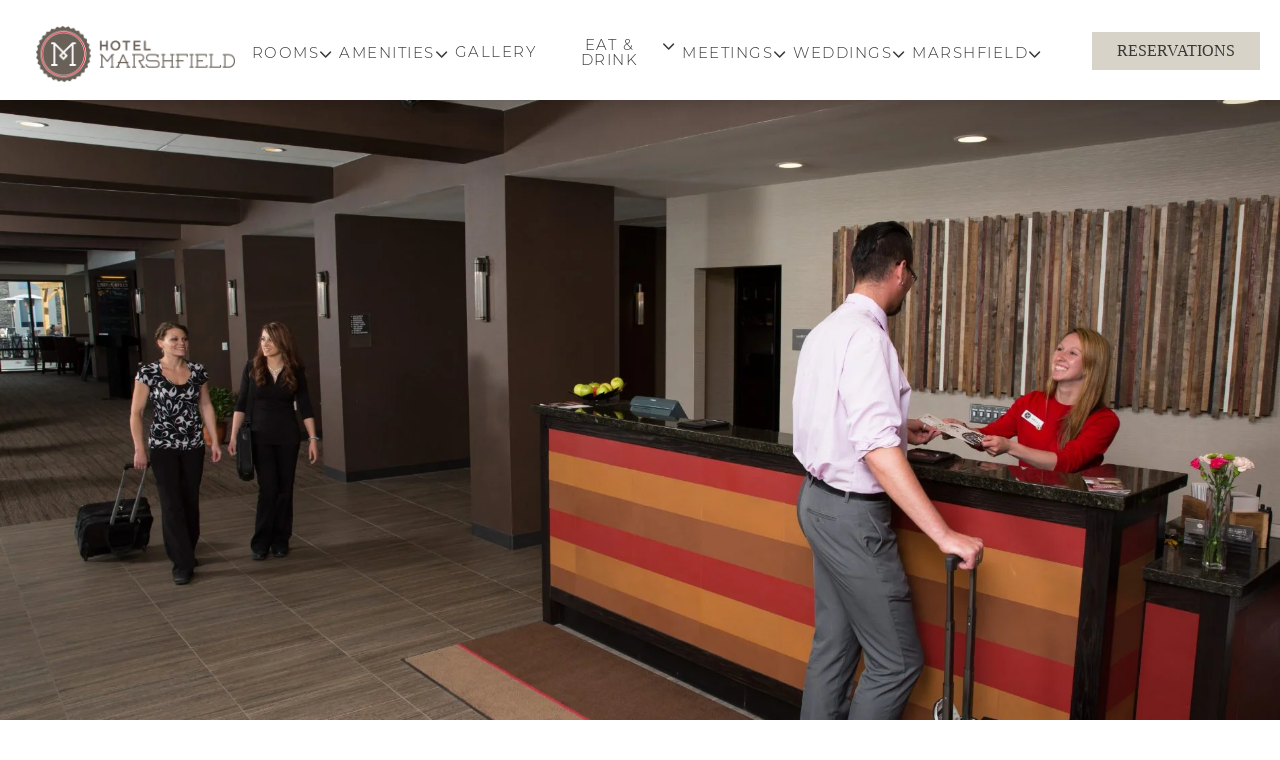

--- FILE ---
content_type: application/javascript
request_url: https://www.hotelmarshfield.com/files/templates/2198/combined.js
body_size: 26492
content:
/*
 * Bootstrap v3.4.1 (https://getbootstrap.com/)
 * Copyright 2011-2019 Twitter, Inc.
 * Licensed under the MIT license
 *
 * Updated 07/28/2021 by Vizergy for popover fix. Replaced
 * var n=window.SVGElement&&e instanceof window.SVGElement
 * with
 * var n=false
 * https://stackoverflow.com/questions/42315216/bootstrap-tooltip-wrong-position-on-svg-element-when-page-is-scrolled-down
 */
if("undefined"==typeof jQuery){throw new Error("Bootstrap's JavaScript requires jQuery")}!function(t){var e=jQuery.fn.jquery.split(" ")[0].split(".");if(e[0]<2&&e[1]<9||1==e[0]&&9==e[1]&&e[2]<1||3<e[0]){throw new Error("Bootstrap's JavaScript requires jQuery version 1.9.1 or higher, but lower than version 4")}}(),function(n){n.fn.emulateTransitionEnd=function(t){var e=!1,i=this;n(this).one("bsTransitionEnd",function(){e=!0});return setTimeout(function(){e||n(i).trigger(n.support.transition.end)},t),this},n(function(){n.support.transition=function o(){var t=document.createElement("bootstrap"),e={WebkitTransition:"webkitTransitionEnd",MozTransition:"transitionend",OTransition:"oTransitionEnd otransitionend",transition:"transitionend"};for(var i in e){if(t.style[i]!==undefined){return{end:e[i]}}}return !1}(),n.support.transition&&(n.event.special.bsTransitionEnd={bindType:n.support.transition.end,delegateType:n.support.transition.end,handle:function(t){if(n(t.target).is(this)){return t.handleObj.handler.apply(this,arguments)}}})})}(jQuery),function(s){var e='[data-dismiss="alert"]',a=function(t){s(t).on("click",e,this.close)};a.VERSION="3.4.1",a.TRANSITION_DURATION=150,a.prototype.close=function(t){var e=s(this),i=e.attr("data-target");i||(i=(i=e.attr("href"))&&i.replace(/.*(?=#[^\s]*$)/,"")),i="#"===i?[]:i;var o=s(document).find(i);function n(){o.detach().trigger("closed.bs.alert").remove()}t&&t.preventDefault(),o.length||(o=e.closest(".alert")),o.trigger(t=s.Event("close.bs.alert")),t.isDefaultPrevented()||(o.removeClass("in"),s.support.transition&&o.hasClass("fade")?o.one("bsTransitionEnd",n).emulateTransitionEnd(a.TRANSITION_DURATION):n())};var t=s.fn.alert;s.fn.alert=function o(i){return this.each(function(){var t=s(this),e=t.data("bs.alert");e||t.data("bs.alert",e=new a(this)),"string"==typeof i&&e[i].call(t)})},s.fn.alert.Constructor=a,s.fn.alert.noConflict=function(){return s.fn.alert=t,this},s(document).on("click.bs.alert.data-api",e,a.prototype.close)}(jQuery),function(s){var n=function(t,e){this.$element=s(t),this.options=s.extend({},n.DEFAULTS,e),this.isLoading=!1};function i(o){return this.each(function(){var t=s(this),e=t.data("bs.button"),i="object"==typeof o&&o;e||t.data("bs.button",e=new n(this,i)),"toggle"==o?e.toggle():o&&e.setState(o)})}n.VERSION="3.4.1",n.DEFAULTS={loadingText:"loading..."},n.prototype.setState=function(t){var e="disabled",i=this.$element,o=i.is("input")?"val":"html",n=i.data();t+="Text",null==n.resetText&&i.data("resetText",i[o]()),setTimeout(s.proxy(function(){i[o](null==n[t]?this.options[t]:n[t]),"loadingText"==t?(this.isLoading=!0,i.addClass(e).attr(e,e).prop(e,!0)):this.isLoading&&(this.isLoading=!1,i.removeClass(e).removeAttr(e).prop(e,!1))},this),0)},n.prototype.toggle=function(){var t=!0,e=this.$element.closest('[data-toggle="buttons"]');if(e.length){var i=this.$element.find("input");"radio"==i.prop("type")?(i.prop("checked")&&(t=!1),e.find(".active").removeClass("active"),this.$element.addClass("active")):"checkbox"==i.prop("type")&&(i.prop("checked")!==this.$element.hasClass("active")&&(t=!1),this.$element.toggleClass("active")),i.prop("checked",this.$element.hasClass("active")),t&&i.trigger("change")}else{this.$element.attr("aria-pressed",!this.$element.hasClass("active")),this.$element.toggleClass("active")}};var t=s.fn.button;s.fn.button=i,s.fn.button.Constructor=n,s.fn.button.noConflict=function(){return s.fn.button=t,this},s(document).on("click.bs.button.data-api",'[data-toggle^="button"]',function(t){var e=s(t.target).closest(".btn");i.call(e,"toggle"),s(t.target).is('input[type="radio"], input[type="checkbox"]')||(t.preventDefault(),e.is("input,button")?e.trigger("focus"):e.find("input:visible,button:visible").first().trigger("focus"))}).on("focus.bs.button.data-api blur.bs.button.data-api",'[data-toggle^="button"]',function(t){s(t.target).closest(".btn").toggleClass("focus",/^focus(in)?$/.test(t.type))})}(jQuery),function(p){var c=function(t,e){this.$element=p(t),this.$indicators=this.$element.find(".carousel-indicators"),this.options=e,this.paused=null,this.sliding=null,this.interval=null,this.$active=null,this.$items=null,this.options.keyboard&&this.$element.on("keydown.bs.carousel",p.proxy(this.keydown,this)),"hover"==this.options.pause&&!("ontouchstart" in document.documentElement)&&this.$element.on("mouseenter.bs.carousel",p.proxy(this.pause,this)).on("mouseleave.bs.carousel",p.proxy(this.cycle,this))};function r(n){return this.each(function(){var t=p(this),e=t.data("bs.carousel"),i=p.extend({},c.DEFAULTS,t.data(),"object"==typeof n&&n),o="string"==typeof n?n:i.slide;e||t.data("bs.carousel",e=new c(this,i)),"number"==typeof n?e.to(n):o?e[o]():i.interval&&e.pause().cycle()})}c.VERSION="3.4.1",c.TRANSITION_DURATION=600,c.DEFAULTS={interval:5000,pause:"hover",wrap:!0,keyboard:!0},c.prototype.keydown=function(t){if(!/input|textarea/i.test(t.target.tagName)){switch(t.which){case 37:this.prev();break;case 39:this.next();break;default:return}t.preventDefault()}},c.prototype.cycle=function(t){return t||(this.paused=!1),this.interval&&clearInterval(this.interval),this.options.interval&&!this.paused&&(this.interval=setInterval(p.proxy(this.next,this),this.options.interval)),this},c.prototype.getItemIndex=function(t){return this.$items=t.parent().children(".item"),this.$items.index(t||this.$active)},c.prototype.getItemForDirection=function(t,e){var i=this.getItemIndex(e);if(("prev"==t&&0===i||"next"==t&&i==this.$items.length-1)&&!this.options.wrap){return e}var o=(i+("prev"==t?-1:1))%this.$items.length;return this.$items.eq(o)},c.prototype.to=function(t){var e=this,i=this.getItemIndex(this.$active=this.$element.find(".item.active"));if(!(t>this.$items.length-1||t<0)){return this.sliding?this.$element.one("slid.bs.carousel",function(){e.to(t)}):i==t?this.pause().cycle():this.slide(i<t?"next":"prev",this.$items.eq(t))}},c.prototype.pause=function(t){return t||(this.paused=!0),this.$element.find(".next, .prev").length&&p.support.transition&&(this.$element.trigger(p.support.transition.end),this.cycle(!0)),this.interval=clearInterval(this.interval),this},c.prototype.next=function(){if(!this.sliding){return this.slide("next")}},c.prototype.prev=function(){if(!this.sliding){return this.slide("prev")}},c.prototype.slide=function(t,e){var i=this.$element.find(".item.active"),o=e||this.getItemForDirection(t,i),n=this.interval,s="next"==t?"left":"right",a=this;if(o.hasClass("active")){return this.sliding=!1}var r=o[0],l=p.Event("slide.bs.carousel",{relatedTarget:r,direction:s});if(this.$element.trigger(l),!l.isDefaultPrevented()){if(this.sliding=!0,n&&this.pause(),this.$indicators.length){this.$indicators.find(".active").removeClass("active");var h=p(this.$indicators.children()[this.getItemIndex(o)]);h&&h.addClass("active")}var d=p.Event("slid.bs.carousel",{relatedTarget:r,direction:s});return p.support.transition&&this.$element.hasClass("slide")?(o.addClass(t),"object"==typeof o&&o.length&&o[0].offsetWidth,i.addClass(s),o.addClass(s),i.one("bsTransitionEnd",function(){o.removeClass([t,s].join(" ")).addClass("active"),i.removeClass(["active",s].join(" ")),a.sliding=!1,setTimeout(function(){a.$element.trigger(d)},0)}).emulateTransitionEnd(c.TRANSITION_DURATION)):(i.removeClass("active"),o.addClass("active"),this.sliding=!1,this.$element.trigger(d)),n&&this.cycle(),this}};var t=p.fn.carousel;p.fn.carousel=r,p.fn.carousel.Constructor=c,p.fn.carousel.noConflict=function(){return p.fn.carousel=t,this};var e=function(t){var e=p(this),i=e.attr("href");i&&(i=i.replace(/.*(?=#[^\s]+$)/,""));var o=e.attr("data-target")||i,n=p(document).find(o);if(n.hasClass("carousel")){var s=p.extend({},n.data(),e.data()),a=e.attr("data-slide-to");a&&(s.interval=!1),r.call(n,s),a&&n.data("bs.carousel").to(a),t.preventDefault()}};p(document).on("click.bs.carousel.data-api","[data-slide]",e).on("click.bs.carousel.data-api","[data-slide-to]",e),p(window).on("load",function(){p('[data-ride="carousel"]').each(function(){var t=p(this);r.call(t,t.data())})})}(jQuery),function(a){var r=function(t,e){this.$element=a(t),this.options=a.extend({},r.DEFAULTS,e),this.$trigger=a('[data-toggle="collapse"][href="#'+t.id+'"],[data-toggle="collapse"][data-target="#'+t.id+'"]'),this.transitioning=null,this.options.parent?this.$parent=this.getParent():this.addAriaAndCollapsedClass(this.$element,this.$trigger),this.options.toggle&&this.toggle()};function n(t){var e,i=t.attr("data-target")||(e=t.attr("href"))&&e.replace(/.*(?=#[^\s]+$)/,"");return a(document).find(i)}function l(o){return this.each(function(){var t=a(this),e=t.data("bs.collapse"),i=a.extend({},r.DEFAULTS,t.data(),"object"==typeof o&&o);!e&&i.toggle&&/show|hide/.test(o)&&(i.toggle=!1),e||t.data("bs.collapse",e=new r(this,i)),"string"==typeof o&&e[o]()})}r.VERSION="3.4.1",r.TRANSITION_DURATION=350,r.DEFAULTS={toggle:!0},r.prototype.dimension=function(){return this.$element.hasClass("width")?"width":"height"},r.prototype.show=function(){if(!this.transitioning&&!this.$element.hasClass("in")){var t,e=this.$parent&&this.$parent.children(".panel").children(".in, .collapsing");if(!(e&&e.length&&(t=e.data("bs.collapse"))&&t.transitioning)){var i=a.Event("show.bs.collapse");if(this.$element.trigger(i),!i.isDefaultPrevented()){e&&e.length&&(l.call(e,"hide"),t||e.data("bs.collapse",null));var o=this.dimension();this.$element.removeClass("collapse").addClass("collapsing")[o](0).attr("aria-expanded",!0),this.$trigger.removeClass("collapsed").attr("aria-expanded",!0),this.transitioning=1;var n=function(){this.$element.removeClass("collapsing").addClass("collapse in")[o](""),this.transitioning=0,this.$element.trigger("shown.bs.collapse")};if(!a.support.transition){return n.call(this)}var s=a.camelCase(["scroll",o].join("-"));this.$element.one("bsTransitionEnd",a.proxy(n,this)).emulateTransitionEnd(r.TRANSITION_DURATION)[o](this.$element[0][s])}}}},r.prototype.hide=function(){if(!this.transitioning&&this.$element.hasClass("in")){var t=a.Event("hide.bs.collapse");if(this.$element.trigger(t),!t.isDefaultPrevented()){var e=this.dimension();this.$element[e](this.$element[e]())[0].offsetHeight,this.$element.addClass("collapsing").removeClass("collapse in").attr("aria-expanded",!1),this.$trigger.addClass("collapsed").attr("aria-expanded",!1),this.transitioning=1;var i=function(){this.transitioning=0,this.$element.removeClass("collapsing").addClass("collapse").trigger("hidden.bs.collapse")};if(!a.support.transition){return i.call(this)}this.$element[e](0).one("bsTransitionEnd",a.proxy(i,this)).emulateTransitionEnd(r.TRANSITION_DURATION)}}},r.prototype.toggle=function(){this[this.$element.hasClass("in")?"hide":"show"]()},r.prototype.getParent=function(){return a(document).find(this.options.parent).find('[data-toggle="collapse"][data-parent="'+this.options.parent+'"]').each(a.proxy(function(t,e){var i=a(e);this.addAriaAndCollapsedClass(n(i),i)},this)).end()},r.prototype.addAriaAndCollapsedClass=function(t,e){var i=t.hasClass("in");t.attr("aria-expanded",i),e.toggleClass("collapsed",!i).attr("aria-expanded",i)};var t=a.fn.collapse;a.fn.collapse=l,a.fn.collapse.Constructor=r,a.fn.collapse.noConflict=function(){return a.fn.collapse=t,this},a(document).on("click.bs.collapse.data-api",'[data-toggle="collapse"]',function(t){var e=a(this);e.attr("data-target")||t.preventDefault();var i=n(e),o=i.data("bs.collapse")?"toggle":e.data();l.call(i,o)})}(jQuery),function(a){var r='[data-toggle="dropdown"]',o=function(t){a(t).on("click.bs.dropdown",this.toggle)};function l(t){var e=t.attr("data-target");e||(e=(e=t.attr("href"))&&/#[A-Za-z]/.test(e)&&e.replace(/.*(?=#[^\s]*$)/,""));var i="#"!==e?a(document).find(e):null;return i&&i.length?i:t.parent()}function s(o){o&&3===o.which||(a(".dropdown-backdrop").remove(),a(r).each(function(){var t=a(this),e=l(t),i={relatedTarget:this};e.hasClass("open")&&(o&&"click"==o.type&&/input|textarea/i.test(o.target.tagName)&&a.contains(e[0],o.target)||(e.trigger(o=a.Event("hide.bs.dropdown",i)),o.isDefaultPrevented()||(t.attr("aria-expanded","false"),e.removeClass("open").trigger(a.Event("hidden.bs.dropdown",i)))))}))}o.VERSION="3.4.1",o.prototype.toggle=function(t){var e=a(this);if(!e.is(".disabled, :disabled")){var i=l(e),o=i.hasClass("open");if(s(),!o){"ontouchstart" in document.documentElement&&!i.closest(".navbar-nav").length&&a(document.createElement("div")).addClass("dropdown-backdrop").insertAfter(a(this)).on("click",s);var n={relatedTarget:this};if(i.trigger(t=a.Event("show.bs.dropdown",n)),t.isDefaultPrevented()){return}e.trigger("focus").attr("aria-expanded","true"),i.toggleClass("open").trigger(a.Event("shown.bs.dropdown",n))}return !1}},o.prototype.keydown=function(t){if(/(38|40|27|32)/.test(t.which)&&!/input|textarea/i.test(t.target.tagName)){var e=a(this);if(t.preventDefault(),t.stopPropagation(),!e.is(".disabled, :disabled")){var i=l(e),o=i.hasClass("open");if(!o&&27!=t.which||o&&27==t.which){return 27==t.which&&i.find(r).trigger("focus"),e.trigger("click")}var n=i.find(".dropdown-menu li:not(.disabled):visible a");if(n.length){var s=n.index(t.target);38==t.which&&0<s&&s--,40==t.which&&s<n.length-1&&s++,~s||(s=0),n.eq(s).trigger("focus")}}}};var t=a.fn.dropdown;a.fn.dropdown=function e(i){return this.each(function(){var t=a(this),e=t.data("bs.dropdown");e||t.data("bs.dropdown",e=new o(this)),"string"==typeof i&&e[i].call(t)})},a.fn.dropdown.Constructor=o,a.fn.dropdown.noConflict=function(){return a.fn.dropdown=t,this},a(document).on("click.bs.dropdown.data-api",s).on("click.bs.dropdown.data-api",".dropdown form",function(t){t.stopPropagation()}).on("click.bs.dropdown.data-api",r,o.prototype.toggle).on("keydown.bs.dropdown.data-api",r,o.prototype.keydown).on("keydown.bs.dropdown.data-api",".dropdown-menu",o.prototype.keydown)}(jQuery),function(a){var s=function(t,e){this.options=e,this.$body=a(document.body),this.$element=a(t),this.$dialog=this.$element.find(".modal-dialog"),this.$backdrop=null,this.isShown=null,this.originalBodyPad=null,this.scrollbarWidth=0,this.ignoreBackdropClick=!1,this.fixedContent=".navbar-fixed-top, .navbar-fixed-bottom",this.options.remote&&this.$element.find(".modal-content").load(this.options.remote,a.proxy(function(){this.$element.trigger("loaded.bs.modal")},this))};function r(o,n){return this.each(function(){var t=a(this),e=t.data("bs.modal"),i=a.extend({},s.DEFAULTS,t.data(),"object"==typeof o&&o);e||t.data("bs.modal",e=new s(this,i)),"string"==typeof o?e[o](n):i.show&&e.show(n)})}s.VERSION="3.4.1",s.TRANSITION_DURATION=300,s.BACKDROP_TRANSITION_DURATION=150,s.DEFAULTS={backdrop:!0,keyboard:!0,show:!0},s.prototype.toggle=function(t){return this.isShown?this.hide():this.show(t)},s.prototype.show=function(i){var o=this,t=a.Event("show.bs.modal",{relatedTarget:i});this.$element.trigger(t),this.isShown||t.isDefaultPrevented()||(this.isShown=!0,this.checkScrollbar(),this.setScrollbar(),this.$body.addClass("modal-open"),this.escape(),this.resize(),this.$element.on("click.dismiss.bs.modal",'[data-dismiss="modal"]',a.proxy(this.hide,this)),this.$dialog.on("mousedown.dismiss.bs.modal",function(){o.$element.one("mouseup.dismiss.bs.modal",function(t){a(t.target).is(o.$element)&&(o.ignoreBackdropClick=!0)})}),this.backdrop(function(){var t=a.support.transition&&o.$element.hasClass("fade");o.$element.parent().length||o.$element.appendTo(o.$body),o.$element.show().scrollTop(0),o.adjustDialog(),t&&o.$element[0].offsetWidth,o.$element.addClass("in"),o.enforceFocus();var e=a.Event("shown.bs.modal",{relatedTarget:i});t?o.$dialog.one("bsTransitionEnd",function(){o.$element.trigger("focus").trigger(e)}).emulateTransitionEnd(s.TRANSITION_DURATION):o.$element.trigger("focus").trigger(e)}))},s.prototype.hide=function(t){t&&t.preventDefault(),t=a.Event("hide.bs.modal"),this.$element.trigger(t),this.isShown&&!t.isDefaultPrevented()&&(this.isShown=!1,this.escape(),this.resize(),a(document).off("focusin.bs.modal"),this.$element.removeClass("in").off("click.dismiss.bs.modal").off("mouseup.dismiss.bs.modal"),this.$dialog.off("mousedown.dismiss.bs.modal"),a.support.transition&&this.$element.hasClass("fade")?this.$element.one("bsTransitionEnd",a.proxy(this.hideModal,this)).emulateTransitionEnd(s.TRANSITION_DURATION):this.hideModal())},s.prototype.enforceFocus=function(){a(document).off("focusin.bs.modal").on("focusin.bs.modal",a.proxy(function(t){document===t.target||this.$element[0]===t.target||this.$element.has(t.target).length||this.$element.trigger("focus")},this))},s.prototype.escape=function(){this.isShown&&this.options.keyboard?this.$element.on("keydown.dismiss.bs.modal",a.proxy(function(t){27==t.which&&this.hide()},this)):this.isShown||this.$element.off("keydown.dismiss.bs.modal")},s.prototype.resize=function(){this.isShown?a(window).on("resize.bs.modal",a.proxy(this.handleUpdate,this)):a(window).off("resize.bs.modal")},s.prototype.hideModal=function(){var t=this;this.$element.hide(),this.backdrop(function(){t.$body.removeClass("modal-open"),t.resetAdjustments(),t.resetScrollbar(),t.$element.trigger("hidden.bs.modal")})},s.prototype.removeBackdrop=function(){this.$backdrop&&this.$backdrop.remove(),this.$backdrop=null},s.prototype.backdrop=function(t){var e=this,i=this.$element.hasClass("fade")?"fade":"";if(this.isShown&&this.options.backdrop){var o=a.support.transition&&i;if(this.$backdrop=a(document.createElement("div")).addClass("modal-backdrop "+i).appendTo(this.$body),this.$element.on("click.dismiss.bs.modal",a.proxy(function(t){this.ignoreBackdropClick?this.ignoreBackdropClick=!1:t.target===t.currentTarget&&("static"==this.options.backdrop?this.$element[0].focus():this.hide())},this)),o&&this.$backdrop[0].offsetWidth,this.$backdrop.addClass("in"),!t){return}o?this.$backdrop.one("bsTransitionEnd",t).emulateTransitionEnd(s.BACKDROP_TRANSITION_DURATION):t()}else{if(!this.isShown&&this.$backdrop){this.$backdrop.removeClass("in");var n=function(){e.removeBackdrop(),t&&t()};a.support.transition&&this.$element.hasClass("fade")?this.$backdrop.one("bsTransitionEnd",n).emulateTransitionEnd(s.BACKDROP_TRANSITION_DURATION):n()}else{t&&t()}}},s.prototype.handleUpdate=function(){this.adjustDialog()},s.prototype.adjustDialog=function(){var t=this.$element[0].scrollHeight>document.documentElement.clientHeight;this.$element.css({paddingLeft:!this.bodyIsOverflowing&&t?this.scrollbarWidth:"",paddingRight:this.bodyIsOverflowing&&!t?this.scrollbarWidth:""})},s.prototype.resetAdjustments=function(){this.$element.css({paddingLeft:"",paddingRight:""})},s.prototype.checkScrollbar=function(){var t=window.innerWidth;if(!t){var e=document.documentElement.getBoundingClientRect();t=e.right-Math.abs(e.left)}this.bodyIsOverflowing=document.body.clientWidth<t,this.scrollbarWidth=this.measureScrollbar()},s.prototype.setScrollbar=function(){var t=parseInt(this.$body.css("padding-right")||0,10);this.originalBodyPad=document.body.style.paddingRight||"";var n=this.scrollbarWidth;this.bodyIsOverflowing&&(this.$body.css("padding-right",t+n),a(this.fixedContent).each(function(t,e){var i=e.style.paddingRight,o=a(e).css("padding-right");a(e).data("padding-right",i).css("padding-right",parseFloat(o)+n+"px")}))},s.prototype.resetScrollbar=function(){this.$body.css("padding-right",this.originalBodyPad),a(this.fixedContent).each(function(t,e){var i=a(e).data("padding-right");a(e).removeData("padding-right"),e.style.paddingRight=i||""})},s.prototype.measureScrollbar=function(){var t=document.createElement("div");t.className="modal-scrollbar-measure",this.$body.append(t);var e=t.offsetWidth-t.clientWidth;return this.$body[0].removeChild(t),e};var t=a.fn.modal;a.fn.modal=r,a.fn.modal.Constructor=s,a.fn.modal.noConflict=function(){return a.fn.modal=t,this},a(document).on("click.bs.modal.data-api",'[data-toggle="modal"]',function(t){var e=a(this),i=e.attr("href"),o=e.attr("data-target")||i&&i.replace(/.*(?=#[^\s]+$)/,""),n=a(document).find(o),s=n.data("bs.modal")?"toggle":a.extend({remote:!/#/.test(i)&&i},n.data(),e.data());e.is("a")&&t.preventDefault(),n.one("show.bs.modal",function(t){t.isDefaultPrevented()||n.one("hidden.bs.modal",function(){e.is(":visible")&&e.trigger("focus")})}),r.call(n,s,this)})}(jQuery),function(g){var o=["sanitize","whiteList","sanitizeFn"],a=["background","cite","href","itemtype","longdesc","poster","src","xlink:href"],t={"*":["class","dir","id","lang","role",/^aria-[\w-]*$/i],a:["target","href","title","rel"],area:[],b:[],br:[],col:[],code:[],div:[],em:[],hr:[],h1:[],h2:[],h3:[],h4:[],h5:[],h6:[],i:[],img:["src","alt","title","width","height"],li:[],ol:[],p:[],pre:[],s:[],small:[],span:[],sub:[],sup:[],strong:[],u:[],ul:[]},r=/^(?:(?:https?|mailto|ftp|tel|file):|[^&:/?#]*(?:[/?#]|$))/gi,l=/^data:(?:image\/(?:bmp|gif|jpeg|jpg|png|tiff|webp)|video\/(?:mpeg|mp4|ogg|webm)|audio\/(?:mp3|oga|ogg|opus));base64,[a-z0-9+/]+=*$/i;function u(t,e){var i=t.nodeName.toLowerCase();if(-1!==g.inArray(i,e)){return -1===g.inArray(i,a)||Boolean(t.nodeValue.match(r)||t.nodeValue.match(l))}for(var o=g(e).filter(function(t,e){return e instanceof RegExp}),n=0,s=o.length;n<s;n++){if(i.match(o[n])){return !0}}return !1}function n(t,e,i){if(0===t.length){return t}if(i&&"function"==typeof i){return i(t)}if(!document.implementation||!document.implementation.createHTMLDocument){return t}var o=document.implementation.createHTMLDocument("sanitization");o.body.innerHTML=t;for(var n=g.map(e,function(t,e){return e}),s=g(o.body).find("*"),a=0,r=s.length;a<r;a++){var l=s[a],h=l.nodeName.toLowerCase();if(-1!==g.inArray(h,n)){for(var d=g.map(l.attributes,function(t){return t}),p=[].concat(e["*"]||[],e[h]||[]),c=0,f=d.length;c<f;c++){u(d[c],p)||l.removeAttribute(d[c].nodeName)}}else{l.parentNode.removeChild(l)}}return o.body.innerHTML}var m=function(t,e){this.type=null,this.options=null,this.enabled=null,this.timeout=null,this.hoverState=null,this.$element=null,this.inState=null,this.init("tooltip",t,e)};m.VERSION="3.4.1",m.TRANSITION_DURATION=150,m.DEFAULTS={animation:!0,placement:"top",selector:!1,template:'<div class="tooltip" role="tooltip"><div class="tooltip-arrow"></div><div class="tooltip-inner"></div></div>',trigger:"hover focus",title:"",delay:0,html:!1,container:!1,viewport:{selector:"body",padding:0},sanitize:!0,sanitizeFn:null,whiteList:t},m.prototype.init=function(t,e,i){if(this.enabled=!0,this.type=t,this.$element=g(e),this.options=this.getOptions(i),this.$viewport=this.options.viewport&&g(document).find(g.isFunction(this.options.viewport)?this.options.viewport.call(this,this.$element):this.options.viewport.selector||this.options.viewport),this.inState={click:!1,hover:!1,focus:!1},this.$element[0] instanceof document.constructor&&!this.options.selector){throw new Error("`selector` option must be specified when initializing "+this.type+" on the window.document object!")}for(var o=this.options.trigger.split(" "),n=o.length;n--;){var s=o[n];if("click"==s){this.$element.on("click."+this.type,this.options.selector,g.proxy(this.toggle,this))}else{if("manual"!=s){var a="hover"==s?"mouseenter":"focusin",r="hover"==s?"mouseleave":"focusout";this.$element.on(a+"."+this.type,this.options.selector,g.proxy(this.enter,this)),this.$element.on(r+"."+this.type,this.options.selector,g.proxy(this.leave,this))}}}this.options.selector?this._options=g.extend({},this.options,{trigger:"manual",selector:""}):this.fixTitle()},m.prototype.getDefaults=function(){return m.DEFAULTS},m.prototype.getOptions=function(t){var e=this.$element.data();for(var i in e){e.hasOwnProperty(i)&&-1!==g.inArray(i,o)&&delete e[i]}return(t=g.extend({},this.getDefaults(),e,t)).delay&&"number"==typeof t.delay&&(t.delay={show:t.delay,hide:t.delay}),t.sanitize&&(t.template=n(t.template,t.whiteList,t.sanitizeFn)),t},m.prototype.getDelegateOptions=function(){var i={},o=this.getDefaults();return this._options&&g.each(this._options,function(t,e){o[t]!=e&&(i[t]=e)}),i},m.prototype.enter=function(t){var e=t instanceof this.constructor?t:g(t.currentTarget).data("bs."+this.type);if(e||(e=new this.constructor(t.currentTarget,this.getDelegateOptions()),g(t.currentTarget).data("bs."+this.type,e)),t instanceof g.Event&&(e.inState["focusin"==t.type?"focus":"hover"]=!0),e.tip().hasClass("in")||"in"==e.hoverState){e.hoverState="in"}else{if(clearTimeout(e.timeout),e.hoverState="in",!e.options.delay||!e.options.delay.show){return e.show()}e.timeout=setTimeout(function(){"in"==e.hoverState&&e.show()},e.options.delay.show)}},m.prototype.isInStateTrue=function(){for(var t in this.inState){if(this.inState[t]){return !0}}return !1},m.prototype.leave=function(t){var e=t instanceof this.constructor?t:g(t.currentTarget).data("bs."+this.type);if(e||(e=new this.constructor(t.currentTarget,this.getDelegateOptions()),g(t.currentTarget).data("bs."+this.type,e)),t instanceof g.Event&&(e.inState["focusout"==t.type?"focus":"hover"]=!1),!e.isInStateTrue()){if(clearTimeout(e.timeout),e.hoverState="out",!e.options.delay||!e.options.delay.hide){return e.hide()}e.timeout=setTimeout(function(){"out"==e.hoverState&&e.hide()},e.options.delay.hide)}},m.prototype.show=function(){var t=g.Event("show.bs."+this.type);if(this.hasContent()&&this.enabled){this.$element.trigger(t);var e=g.contains(this.$element[0].ownerDocument.documentElement,this.$element[0]);if(t.isDefaultPrevented()||!e){return}var i=this,o=this.tip(),n=this.getUID(this.type);this.setContent(),o.attr("id",n),this.$element.attr("aria-describedby",n),this.options.animation&&o.addClass("fade");var s="function"==typeof this.options.placement?this.options.placement.call(this,o[0],this.$element[0]):this.options.placement,a=/\s?auto?\s?/i,r=a.test(s);r&&(s=s.replace(a,"")||"top"),o.detach().css({top:0,left:0,display:"block"}).addClass(s).data("bs."+this.type,this),this.options.container?o.appendTo(g(document).find(this.options.container)):o.insertAfter(this.$element),this.$element.trigger("inserted.bs."+this.type);var l=this.getPosition(),h=o[0].offsetWidth,d=o[0].offsetHeight;if(r){var p=s,c=this.getPosition(this.$viewport);s="bottom"==s&&l.bottom+d>c.bottom?"top":"top"==s&&l.top-d<c.top?"bottom":"right"==s&&l.right+h>c.width?"left":"left"==s&&l.left-h<c.left?"right":s,o.removeClass(p).addClass(s)}var f=this.getCalculatedOffset(s,l,h,d);this.applyPlacement(f,s);var u=function(){var t=i.hoverState;i.$element.trigger("shown.bs."+i.type),i.hoverState=null,"out"==t&&i.leave(i)};g.support.transition&&this.$tip.hasClass("fade")?o.one("bsTransitionEnd",u).emulateTransitionEnd(m.TRANSITION_DURATION):u()}},m.prototype.applyPlacement=function(t,e){var i=this.tip(),o=i[0].offsetWidth,n=i[0].offsetHeight,s=parseInt(i.css("margin-top"),10),a=parseInt(i.css("margin-left"),10);isNaN(s)&&(s=0),isNaN(a)&&(a=0),t.top+=s,t.left+=a,g.offset.setOffset(i[0],g.extend({using:function(t){i.css({top:Math.round(t.top),left:Math.round(t.left)})}},t),0),i.addClass("in");var r=i[0].offsetWidth,l=i[0].offsetHeight;"top"==e&&l!=n&&(t.top=t.top+n-l);var h=this.getViewportAdjustedDelta(e,t,r,l);h.left?t.left+=h.left:t.top+=h.top;var d=/top|bottom/.test(e),p=d?2*h.left-o+r:2*h.top-n+l,c=d?"offsetWidth":"offsetHeight";i.offset(t),this.replaceArrow(p,i[0][c],d)},m.prototype.replaceArrow=function(t,e,i){this.arrow().css(i?"left":"top",50*(1-t/e)+"%").css(i?"top":"left","")},m.prototype.setContent=function(){var t=this.tip(),e=this.getTitle();this.options.html?(this.options.sanitize&&(e=n(e,this.options.whiteList,this.options.sanitizeFn)),t.find(".tooltip-inner").html(e)):t.find(".tooltip-inner").text(e),t.removeClass("fade in top bottom left right")},m.prototype.hide=function(t){var e=this,i=g(this.$tip),o=g.Event("hide.bs."+this.type);function n(){"in"!=e.hoverState&&i.detach(),e.$element&&e.$element.removeAttr("aria-describedby").trigger("hidden.bs."+e.type),t&&t()}if(this.$element.trigger(o),!o.isDefaultPrevented()){return i.removeClass("in"),g.support.transition&&i.hasClass("fade")?i.one("bsTransitionEnd",n).emulateTransitionEnd(m.TRANSITION_DURATION):n(),this.hoverState=null,this}},m.prototype.fixTitle=function(){var t=this.$element;(t.attr("title")||"string"!=typeof t.attr("data-original-title"))&&t.attr("data-original-title",t.attr("title")||"").attr("title","")},m.prototype.hasContent=function(){return this.getTitle()},m.prototype.getPosition=function(t){var e=(t=t||this.$element)[0],i="BODY"==e.tagName,o=e.getBoundingClientRect();null==o.width&&(o=g.extend({},o,{width:o.right-o.left,height:o.bottom-o.top}));var n=false,s=i?{top:0,left:0}:n?null:t.offset(),a={scroll:i?document.documentElement.scrollTop||document.body.scrollTop:t.scrollTop()},r=i?{width:g(window).width(),height:g(window).height()}:null;return g.extend({},o,a,r,s)},m.prototype.getCalculatedOffset=function(t,e,i,o){return"bottom"==t?{top:e.top+e.height,left:e.left+e.width/2-i/2}:"top"==t?{top:e.top-o,left:e.left+e.width/2-i/2}:"left"==t?{top:e.top+e.height/2-o/2,left:e.left-i}:{top:e.top+e.height/2-o/2,left:e.left+e.width}},m.prototype.getViewportAdjustedDelta=function(t,e,i,o){var n={top:0,left:0};if(!this.$viewport){return n}var s=this.options.viewport&&this.options.viewport.padding||0,a=this.getPosition(this.$viewport);if(/right|left/.test(t)){var r=e.top-s-a.scroll,l=e.top+s-a.scroll+o;r<a.top?n.top=a.top-r:l>a.top+a.height&&(n.top=a.top+a.height-l)}else{var h=e.left-s,d=e.left+s+i;h<a.left?n.left=a.left-h:d>a.right&&(n.left=a.left+a.width-d)}return n},m.prototype.getTitle=function(){var t=this.$element,e=this.options;return t.attr("data-original-title")||("function"==typeof e.title?e.title.call(t[0]):e.title)},m.prototype.getUID=function(t){for(;t+=~~(1000000*Math.random()),document.getElementById(t);){}return t},m.prototype.tip=function(){if(!this.$tip&&(this.$tip=g(this.options.template),1!=this.$tip.length)){throw new Error(this.type+" `template` option must consist of exactly 1 top-level element!")}return this.$tip},m.prototype.arrow=function(){return this.$arrow=this.$arrow||this.tip().find(".tooltip-arrow")},m.prototype.enable=function(){this.enabled=!0},m.prototype.disable=function(){this.enabled=!1},m.prototype.toggleEnabled=function(){this.enabled=!this.enabled},m.prototype.toggle=function(t){var e=this;t&&((e=g(t.currentTarget).data("bs."+this.type))||(e=new this.constructor(t.currentTarget,this.getDelegateOptions()),g(t.currentTarget).data("bs."+this.type,e))),t?(e.inState.click=!e.inState.click,e.isInStateTrue()?e.enter(e):e.leave(e)):e.tip().hasClass("in")?e.leave(e):e.enter(e)},m.prototype.destroy=function(){var t=this;clearTimeout(this.timeout),this.hide(function(){t.$element.off("."+t.type).removeData("bs."+t.type),t.$tip&&t.$tip.detach(),t.$tip=null,t.$arrow=null,t.$viewport=null,t.$element=null})},m.prototype.sanitizeHtml=function(t){return n(t,this.options.whiteList,this.options.sanitizeFn)};var e=g.fn.tooltip;g.fn.tooltip=function i(o){return this.each(function(){var t=g(this),e=t.data("bs.tooltip"),i="object"==typeof o&&o;!e&&/destroy|hide/.test(o)||(e||t.data("bs.tooltip",e=new m(this,i)),"string"==typeof o&&e[o]())})},g.fn.tooltip.Constructor=m,g.fn.tooltip.noConflict=function(){return g.fn.tooltip=e,this}}(jQuery),function(n){var s=function(t,e){this.init("popover",t,e)};if(!n.fn.tooltip){throw new Error("Popover requires tooltip.js")}s.VERSION="3.4.1",s.DEFAULTS=n.extend({},n.fn.tooltip.Constructor.DEFAULTS,{placement:"right",trigger:"click",content:"",template:'<div class="popover" role="tooltip"><div class="arrow"></div><h3 class="popover-title"></h3><div class="popover-content"></div></div>'}),((s.prototype=n.extend({},n.fn.tooltip.Constructor.prototype)).constructor=s).prototype.getDefaults=function(){return s.DEFAULTS},s.prototype.setContent=function(){var t=this.tip(),e=this.getTitle(),i=this.getContent();if(this.options.html){var o=typeof i;this.options.sanitize&&(e=this.sanitizeHtml(e),"string"===o&&(i=this.sanitizeHtml(i))),t.find(".popover-title").html(e),t.find(".popover-content").children().detach().end()["string"===o?"html":"append"](i)}else{t.find(".popover-title").text(e),t.find(".popover-content").children().detach().end().text(i)}t.removeClass("fade top bottom left right in"),t.find(".popover-title").html()||t.find(".popover-title").hide()},s.prototype.hasContent=function(){return this.getTitle()||this.getContent()},s.prototype.getContent=function(){var t=this.$element,e=this.options;return t.attr("data-content")||("function"==typeof e.content?e.content.call(t[0]):e.content)},s.prototype.arrow=function(){return this.$arrow=this.$arrow||this.tip().find(".arrow")};var t=n.fn.popover;n.fn.popover=function e(o){return this.each(function(){var t=n(this),e=t.data("bs.popover"),i="object"==typeof o&&o;!e&&/destroy|hide/.test(o)||(e||t.data("bs.popover",e=new s(this,i)),"string"==typeof o&&e[o]())})},n.fn.popover.Constructor=s,n.fn.popover.noConflict=function(){return n.fn.popover=t,this}}(jQuery),function(s){function n(t,e){this.$body=s(document.body),this.$scrollElement=s(t).is(document.body)?s(window):s(t),this.options=s.extend({},n.DEFAULTS,e),this.selector=(this.options.target||"")+" .nav li > a",this.offsets=[],this.targets=[],this.activeTarget=null,this.scrollHeight=0,this.$scrollElement.on("scroll.bs.scrollspy",s.proxy(this.process,this)),this.refresh(),this.process()}function e(o){return this.each(function(){var t=s(this),e=t.data("bs.scrollspy"),i="object"==typeof o&&o;e||t.data("bs.scrollspy",e=new n(this,i)),"string"==typeof o&&e[o]()})}n.VERSION="3.4.1",n.DEFAULTS={offset:10},n.prototype.getScrollHeight=function(){return this.$scrollElement[0].scrollHeight||Math.max(this.$body[0].scrollHeight,document.documentElement.scrollHeight)},n.prototype.refresh=function(){var t=this,o="offset",n=0;this.offsets=[],this.targets=[],this.scrollHeight=this.getScrollHeight(),s.isWindow(this.$scrollElement[0])||(o="position",n=this.$scrollElement.scrollTop()),this.$body.find(this.selector).map(function(){var t=s(this),e=t.data("target")||t.attr("href"),i=/^#./.test(e)&&s(e);return i&&i.length&&i.is(":visible")&&[[i[o]().top+n,e]]||null}).sort(function(t,e){return t[0]-e[0]}).each(function(){t.offsets.push(this[0]),t.targets.push(this[1])})},n.prototype.process=function(){var t,e=this.$scrollElement.scrollTop()+this.options.offset,i=this.getScrollHeight(),o=this.options.offset+i-this.$scrollElement.height(),n=this.offsets,s=this.targets,a=this.activeTarget;if(this.scrollHeight!=i&&this.refresh(),o<=e){return a!=(t=s[s.length-1])&&this.activate(t)}if(a&&e<n[0]){return this.activeTarget=null,this.clear()}for(t=n.length;t--;){a!=s[t]&&e>=n[t]&&(n[t+1]===undefined||e<n[t+1])&&this.activate(s[t])}},n.prototype.activate=function(t){this.activeTarget=t,this.clear();var e=this.selector+'[data-target="'+t+'"],'+this.selector+'[href="'+t+'"]',i=s(e).parents("li").addClass("active");i.parent(".dropdown-menu").length&&(i=i.closest("li.dropdown").addClass("active")),i.trigger("activate.bs.scrollspy")},n.prototype.clear=function(){s(this.selector).parentsUntil(this.options.target,".active").removeClass("active")};var t=s.fn.scrollspy;s.fn.scrollspy=e,s.fn.scrollspy.Constructor=n,s.fn.scrollspy.noConflict=function(){return s.fn.scrollspy=t,this},s(window).on("load.bs.scrollspy.data-api",function(){s('[data-spy="scroll"]').each(function(){var t=s(this);e.call(t,t.data())})})}(jQuery),function(r){var a=function(t){this.element=r(t)};function e(i){return this.each(function(){var t=r(this),e=t.data("bs.tab");e||t.data("bs.tab",e=new a(this)),"string"==typeof i&&e[i]()})}a.VERSION="3.4.1",a.TRANSITION_DURATION=150,a.prototype.show=function(){var t=this.element,e=t.closest("ul:not(.dropdown-menu)"),i=t.data("target");if(i||(i=(i=t.attr("href"))&&i.replace(/.*(?=#[^\s]*$)/,"")),!t.parent("li").hasClass("active")){var o=e.find(".active:last a"),n=r.Event("hide.bs.tab",{relatedTarget:t[0]}),s=r.Event("show.bs.tab",{relatedTarget:o[0]});if(o.trigger(n),t.trigger(s),!s.isDefaultPrevented()&&!n.isDefaultPrevented()){var a=r(document).find(i);this.activate(t.closest("li"),e),this.activate(a,a.parent(),function(){o.trigger({type:"hidden.bs.tab",relatedTarget:t[0]}),t.trigger({type:"shown.bs.tab",relatedTarget:o[0]})})}}},a.prototype.activate=function(t,e,i){var o=e.find("> .active"),n=i&&r.support.transition&&(o.length&&o.hasClass("fade")||!!e.find("> .fade").length);function s(){o.removeClass("active").find("> .dropdown-menu > .active").removeClass("active").end().find('[data-toggle="tab"]').attr("aria-expanded",!1),t.addClass("active").find('[data-toggle="tab"]').attr("aria-expanded",!0),n?(t[0].offsetWidth,t.addClass("in")):t.removeClass("fade"),t.parent(".dropdown-menu").length&&t.closest("li.dropdown").addClass("active").end().find('[data-toggle="tab"]').attr("aria-expanded",!0),i&&i()}o.length&&n?o.one("bsTransitionEnd",s).emulateTransitionEnd(a.TRANSITION_DURATION):s(),o.removeClass("in")};var t=r.fn.tab;r.fn.tab=e,r.fn.tab.Constructor=a,r.fn.tab.noConflict=function(){return r.fn.tab=t,this};var i=function(t){t.preventDefault(),e.call(r(this),"show")};r(document).on("click.bs.tab.data-api",'[data-toggle="tab"]',i).on("click.bs.tab.data-api",'[data-toggle="pill"]',i)}(jQuery),function(l){var h=function(t,e){this.options=l.extend({},h.DEFAULTS,e);var i=this.options.target===h.DEFAULTS.target?l(this.options.target):l(document).find(this.options.target);this.$target=i.on("scroll.bs.affix.data-api",l.proxy(this.checkPosition,this)).on("click.bs.affix.data-api",l.proxy(this.checkPositionWithEventLoop,this)),this.$element=l(t),this.affixed=null,this.unpin=null,this.pinnedOffset=null,this.checkPosition()};function i(o){return this.each(function(){var t=l(this),e=t.data("bs.affix"),i="object"==typeof o&&o;e||t.data("bs.affix",e=new h(this,i)),"string"==typeof o&&e[o]()})}h.VERSION="3.4.1",h.RESET="affix affix-top affix-bottom",h.DEFAULTS={offset:0,target:window},h.prototype.getState=function(t,e,i,o){var n=this.$target.scrollTop(),s=this.$element.offset(),a=this.$target.height();if(null!=i&&"top"==this.affixed){return n<i&&"top"}if("bottom"==this.affixed){return null!=i?!(n+this.unpin<=s.top)&&"bottom":!(n+a<=t-o)&&"bottom"}var r=null==this.affixed,l=r?n:s.top;return null!=i&&n<=i?"top":null!=o&&t-o<=l+(r?a:e)&&"bottom"},h.prototype.getPinnedOffset=function(){if(this.pinnedOffset){return this.pinnedOffset}this.$element.removeClass(h.RESET).addClass("affix");var t=this.$target.scrollTop(),e=this.$element.offset();return this.pinnedOffset=e.top-t},h.prototype.checkPositionWithEventLoop=function(){setTimeout(l.proxy(this.checkPosition,this),1)},h.prototype.checkPosition=function(){if(this.$element.is(":visible")){var t=this.$element.height(),e=this.options.offset,i=e.top,o=e.bottom,n=Math.max(l(document).height(),l(document.body).height());"object"!=typeof e&&(o=i=e),"function"==typeof i&&(i=e.top(this.$element)),"function"==typeof o&&(o=e.bottom(this.$element));var s=this.getState(n,t,i,o);if(this.affixed!=s){null!=this.unpin&&this.$element.css("top","");var a="affix"+(s?"-"+s:""),r=l.Event(a+".bs.affix");if(this.$element.trigger(r),r.isDefaultPrevented()){return}this.affixed=s,this.unpin="bottom"==s?this.getPinnedOffset():null,this.$element.removeClass(h.RESET).addClass(a).trigger(a.replace("affix","affixed")+".bs.affix")}"bottom"==s&&this.$element.offset({top:n-t-o})}};var t=l.fn.affix;l.fn.affix=i,l.fn.affix.Constructor=h,l.fn.affix.noConflict=function(){return l.fn.affix=t,this},l(window).on("load",function(){l('[data-spy="affix"]').each(function(){var t=l(this),e=t.data();e.offset=e.offset||{},null!=e.offsetBottom&&(e.offset.bottom=e.offsetBottom),null!=e.offsetTop&&(e.offset.top=e.offsetTop),i.call(t,e)})})}(jQuery);var imgLiquid=imgLiquid||{VER:"0.9.944"};imgLiquid.bgs_Available=!1,imgLiquid.bgs_CheckRunned=!1,imgLiquid.injectCss=".imgLiquid img {visibility:hidden}",function(i){function t(){if(!imgLiquid.bgs_CheckRunned){imgLiquid.bgs_CheckRunned=!0;var t=i('<span style="background-size:cover" />');i("body").append(t),!function(){var i=t[0];if(i&&window.getComputedStyle){var e=window.getComputedStyle(i,null);e&&e.backgroundSize&&(imgLiquid.bgs_Available="cover"===e.backgroundSize)}}(),t.remove()}}i.fn.extend({imgLiquid:function(e){this.defaults={fill:!0,verticalAlign:"center",horizontalAlign:"center",useBackgroundSize:!0,useDataHtmlAttr:!0,responsive:!0,delay:0,fadeInTime:0,removeBoxBackground:!0,hardPixels:!0,responsiveCheckTime:500,timecheckvisibility:500,onStart:null,onFinish:null,onItemStart:null,onItemFinish:null,onItemError:null},t();var a=this;return this.options=e,this.settings=i.extend({},this.defaults,this.options),this.settings.onStart&&this.settings.onStart(),this.each(function(t){function e(){-1===u.css("background-image").indexOf(encodeURI(c.attr("src")))&&u.css({"background-image":'url("'+encodeURI(c.attr("src"))+'")'}),u.css({"background-size":g.fill?"cover":"contain","background-position":(g.horizontalAlign+" "+g.verticalAlign).toLowerCase(),"background-repeat":"no-repeat"}),i("a:first",u).css({display:"block",width:"100%",height:"100%"}),i("img",u).css({display:"none"}),g.onItemFinish&&g.onItemFinish(t,u,c),u.addClass("imgLiquid_bgSize"),u.addClass("imgLiquid_ready"),l()}function d(){function e(){c.data("imgLiquid_error")||c.data("imgLiquid_loaded")||c.data("imgLiquid_oldProcessed")||(u.is(":visible")&&c[0].complete&&c[0].width>0&&c[0].height>0?(c.data("imgLiquid_loaded",!0),setTimeout(r,t*g.delay)):setTimeout(e,g.timecheckvisibility))}if(c.data("oldSrc")&&c.data("oldSrc")!==c.attr("src")){var a=c.clone().removeAttr("style");return a.data("imgLiquid_settings",c.data("imgLiquid_settings")),c.parent().prepend(a),c.remove(),c=a,c[0].width=0,setTimeout(d,10),void 0}return c.data("imgLiquid_oldProcessed")?(r(),void 0):(c.data("imgLiquid_oldProcessed",!1),c.data("oldSrc",c.attr("src")),i("img:not(:first)",u).css("display","none"),u.css({overflow:"hidden"}),c.fadeTo(0,0).removeAttr("width").removeAttr("height").css({visibility:"visible","max-width":"none","max-height":"none",width:"auto",height:"auto",display:"block"}),c.on("error",n),c[0].onerror=n,e(),o(),void 0)}function o(){(g.responsive||c.data("imgLiquid_oldProcessed"))&&c.data("imgLiquid_settings")&&(g=c.data("imgLiquid_settings"),u.actualSize=u.get(0).offsetWidth+u.get(0).offsetHeight/10000,u.sizeOld&&u.actualSize!==u.sizeOld&&r(),u.sizeOld=u.actualSize,setTimeout(o,g.responsiveCheckTime))}function n(){c.data("imgLiquid_error",!0),u.addClass("imgLiquid_error"),g.onItemError&&g.onItemError(t,u,c),l()}function s(){var i={};if(a.settings.useDataHtmlAttr){var t=u.attr("data-imgLiquid-fill"),e=u.attr("data-imgLiquid-horizontalAlign"),d=u.attr("data-imgLiquid-verticalAlign");("true"===t||"false"===t)&&(i.fill=Boolean("true"===t)),void 0===e||"left"!==e&&"center"!==e&&"right"!==e&&-1===e.indexOf("%")||(i.horizontalAlign=e),void 0===d||"top"!==d&&"bottom"!==d&&"center"!==d&&-1===d.indexOf("%")||(i.verticalAlign=d)}return imgLiquid.isIE&&a.settings.ieFadeInDisabled&&(i.fadeInTime=0),i}function r(){var i,e,a,d,o,n,s,r,m=0,h=0,f=u.width(),v=u.height();void 0===c.data("owidth")&&c.data("owidth",c[0].width),void 0===c.data("oheight")&&c.data("oheight",c[0].height),g.fill===f/v>=c.data("owidth")/c.data("oheight")?(i="100%",e="auto",a=Math.floor(f),d=Math.floor(f*(c.data("oheight")/c.data("owidth")))):(i="auto",e="100%",a=Math.floor(v*(c.data("owidth")/c.data("oheight"))),d=Math.floor(v)),o=g.horizontalAlign.toLowerCase(),s=f-a,"left"===o&&(h=0),"center"===o&&(h=0.5*s),"right"===o&&(h=s),-1!==o.indexOf("%")&&(o=parseInt(o.replace("%",""),10),o>0&&(h=0.01*s*o)),n=g.verticalAlign.toLowerCase(),r=v-d,"left"===n&&(m=0),"center"===n&&(m=0.5*r),"bottom"===n&&(m=r),-1!==n.indexOf("%")&&(n=parseInt(n.replace("%",""),10),n>0&&(m=0.01*r*n)),g.hardPixels&&(i=a,e=d),c.css({width:i,height:e,"margin-left":Math.floor(h),"margin-top":Math.floor(m)}),c.data("imgLiquid_oldProcessed")||(c.fadeTo(g.fadeInTime,1),c.data("imgLiquid_oldProcessed",!0),g.removeBoxBackground&&u.css("background-image","none"),u.addClass("imgLiquid_nobgSize"),u.addClass("imgLiquid_ready")),g.onItemFinish&&g.onItemFinish(t,u,c),l()}function l(){t===a.length-1&&a.settings.onFinish&&a.settings.onFinish()}var g=a.settings,u=i(this),c=i("img:first",u);return c.length?(c.data("imgLiquid_settings")?(u.removeClass("imgLiquid_error").removeClass("imgLiquid_ready"),g=i.extend({},c.data("imgLiquid_settings"),a.options)):g=i.extend({},a.settings,s()),c.data("imgLiquid_settings",g),g.onItemStart&&g.onItemStart(t,u,c),imgLiquid.bgs_Available&&g.useBackgroundSize?e():d(),void 0):(n(),void 0)})}})}(jQuery),!function(){var i=imgLiquid.injectCss,t=document.getElementsByTagName("head")[0],e=document.createElement("style");e.type="text/css",e.styleSheet?e.styleSheet.cssText=i:e.appendChild(document.createTextNode(i)),t.appendChild(e)}();(function($,window,document,undefined){var pluginName="jquery-focusable";var focusableElementsList=["a[href]","button:not([disabled])","area[href]","input:not([disabled])","select:not([disabled])","textarea:not([disabled])","iframe","object","embed","*[tabindex]","*[contenteditable]"];var focusableElementsSelector=focusableElementsList.join();var defaults={findNegativeTabindex:true,findPositiveTabindex:true};$.fn.focusable=function focusable(options){var opts=$.extend({},defaults,options);return $(this).first().find(focusableElementsSelector).filter(function(){return opts.findNegativeTabindex||($(this).attr("tabindex")!=="-1")}).filter(function(){return opts.findPositiveTabindex||($(this).attr("tabindex")>0===false)})}}(jQuery,window,document));(function($,window,document,undefined){var pluginName="jquery-keyboard-trap";var trapTemplate='<div tabindex="0" class="keyboard-trap-boundary">';var $topTrap=$(trapTemplate);var $outerTrapBefore=$(trapTemplate);var $innerTrapBefore=$(trapTemplate);var $innerTrapAfter=$(trapTemplate);var $outerTrapAfter=$(trapTemplate);var $botTrap=$(trapTemplate);var $trap;var $firstTabElement;var $lastTabElement;function setFocusToFirstFocusableElement(){$firstTabElement.focus()}function setFocusToLastFocusableElement(){$lastTabElement.focus()}$topTrap.on("focus",setFocusToFirstFocusableElement);$outerTrapBefore.on("focus",setFocusToFirstFocusableElement);$innerTrapBefore.on("focus",setFocusToLastFocusableElement);$innerTrapAfter.on("focus",setFocusToFirstFocusableElement);$outerTrapAfter.on("focus",setFocusToLastFocusableElement);$botTrap.on("focus",setFocusToLastFocusableElement);$.trapKeyboard=function trapKeyboard(el){var $focusable;$.untrapKeyboard();$trap=$(el);$focusable=$trap.focusable();$firstTabElement=$focusable.first();$lastTabElement=$focusable.last();$("body").prepend($topTrap);$outerTrapBefore.insertBefore($trap);$trap.prepend($innerTrapBefore);$trap.append($innerTrapAfter);$outerTrapAfter.insertAfter($trap);$("body").append($botTrap);$trap.addClass("keyboard-trap--active");$trap.trigger("keyboardTrap");return $trap};$.untrapKeyboard=function untrapKeyboard(){if($trap!==undefined){$topTrap.detach();$outerTrapBefore.detach();$innerTrapBefore.detach();$innerTrapAfter.detach();$outerTrapAfter.detach();$botTrap.detach();$trap.off("focusExit");$trap.removeClass("keyboard-trap--active");$trap.trigger("keyboardUntrap")}return $trap}}(jQuery,window,document));document.addEventListener("DOMContentLoaded",function(){var mainNavLinks=$("#mainNavLinks");mainNavLinks.show().addClass("loaded");mainNavLinks.addClass("nav navbar-nav");mainNavLinks.find("ul").addClass("dropdown-menu fadeout");mainNavLinks.find("li.parent").addClass("dropdown");mainNavLinks.find("li.parent > a").after('<button><span class="fal fa-angle-down"></span><span class="sr-only">open sub menu</span></button>');mainNavLinks.find(".dropdown > button").each(function(){$(this).on("click",function(){$(this).next().addClass("fadein")})});$("#mainNavLinks .dropdown-menu .lastItem").focusout(function(){$(this).parent().removeClass("fadein").addClass("fadeout")});$("#mainNavLinks li.dropdown").hover(function(){$(this).find("> .dropdown-menu").removeClass("fadeout").addClass("fadein")},function(){$(this).find("> .dropdown-menu").removeClass("fadein").addClass("fadeout")});var buttonToggle=$("header .menuBtn button");$(document).click(function(){if($("#navbar").attr("aria-expanded")=="true"){buttonToggle.addClass("menu-active")}else{buttonToggle.removeClass("menu-active")}});var myH1Text=$(".introSection h2.h1").text();$(".introSection h2.h1").replaceWith("<h1>"+myH1Text+"</h1>");$(".ResponsiveCTAsWidget > div").attr("class","container");$("#subNavUpLinks").addClass("breadcrumb col-md-10 col-md-push-1");$("span.marketingPhoneMessage").remove();$(".year").html(new Date().getFullYear());$(window).on("scroll",function(){if($(this).scrollTop()>90){$(".navbar-fixed-top").addClass("scrolled")}else{$(".navbar-fixed-top").removeClass("scrolled")}});$(".SynxisBookingWidgetWidget").show();$("#myModal").detach().appendTo("#hero");$("#subNavDownLinks a").append('<span class="fa fa-angle-right pull-right"></span>');$("a:not(.datepicker-button)").each(function(i){if(!this.href){$(this).children().unwrap()}});$(".homepage #introSection .altIntro h1").wrap('<div class="col-md-6 col1"></div>');$(".homepage #introSection .altIntro h2:not(.sr-only)").wrap('<div class="col-md-6 col1"></div>');$(".homepage #introSection .altIntro p").wrap('<div class="col-md-6 col2"></div>');$(".homepage #introSection .altIntro .btn").wrap("<p></p>").appendTo(".altIntro .col2");$(".homepage #introSection .altIntro").show();$(".solsticeEmail h3").removeAttr("style");$("#contentSection.container .viz-columnsWidget > .row").addClass("nopadding");$(".gallery .viz-galleryWidget li").removeClass("col-lg-3").addClass("col-lg-6");$("input#txtEmail").attr("placeholder","email address");$("#myModal").on("shown.bs.modal",function(){$(".checkinControlGroup  input").focus();$.trapKeyboard(".bookingModal")});$("#myModal").on("hidden.bs.modal",function(){$.untrapKeyboard()});$('a[href$=".pdf"]').each(function(){var thisAnchor=$(this);var anchorTitle=thisAnchor.attr("title");thisAnchor.attr("target","_blank");if(typeof anchorTitle!==typeof undefined&&anchorTitle!==false){var anchorTitleVal=anchorTitle;thisAnchor.attr("title",anchorTitleVal+" (Link to PDF)")}else{thisAnchor.attr("title","(Link to PDF)")}});$("#contentShell").find("iframe").css("width","100%");$("#mobileFooter").find("div.row > div").removeClass("col-md-4 col-md-offset-0").addClass("col-xs-4");$("#address").wrapInner("<address/>");var homeLink=$("header #logo a.logo").attr("href");$("footer .fn.org").wrap('<a href="'+homeLink+'"></a>');$("#subNav, #breadcrumbs, #side, #side2, p").each(function(index){if($(this).text().trim()==""){$(this).remove()}});$(".spField dd span").each(function(){if($(this).hasClass("required")){$(this).parent().prev().append("<span class='required'>*</span>")}});function WebForm_AutoFocus(){}if($("body").attr("id")!="rfp"){$(".homepage #introSection, footer").lazyloadanything({timeout:0,onLoad:function(e,LLobj){var $a=LLobj.$element;$a.addClass("loaded animated fadeIn")}});$.fn.lazyloadanything("load")}var hasTouch=("ontouchstart" in window);var isSafari=!!navigator.userAgent.match(/Version\/[\d\.]+.*Safari/);if(hasTouch&&document.querySelectorAll&&!isSafari){var callCTA="tel:";var callTitle=""}else{var callCTA="callto:";var callTitle=' title="Dial With Skype"'}$(".marketingPhoneNumber, #address .tel:not(.telFaxNumber) .value, #address2 .tel:not(.telFaxNumber) .value").each(function(){var thisTel=$(this);var thisTelValue=thisTel.html().replace(/[^0-9+]/g,"");if(thisTelValue.charAt(0)=="+"){var prefixCode=""}else{if(thisTelValue.charAt(0)=="1"){var prefixCode="+"}else{var prefixCode="+1"}}thisTel.wrapInner('<a href="'+callCTA+prefixCode+thisTelValue+'"'+callTitle+" />")});$("footer span.tel").detach().insertAfter("#fCol3 h4");var offset=220;var duration=500;jQuery(window).scroll(function(){if(jQuery(this).scrollTop()>offset){jQuery(".scroll-to-top").fadeIn(duration)}else{jQuery(".scroll-to-top").fadeOut(duration)}});jQuery(".scroll-to-top").click(function(event){event.preventDefault();jQuery("html, body").animate({scrollTop:0},duration);return false})});$(window).on("orientationchange",fixIOS6PlaceholderBug);function fixIOS6PlaceholderBug(){var $this,originalPlaceholder="";$(document).find("input[placeholder]").each(function(){$this=$(this);originalPlaceholder=$this.attr("placeholder");$this.removeAttr("placeholder").attr("placeholder",originalPlaceholder)})}
/*
     jQuery LazyLoadAnything - 2013-03-04
     (c) 2013 Shawn Welch http://shrimpwagon.wordpress.com/jquery-lazyloadanything
     license: http://www.opensource.org/licenses/mit-license.php
     
     Last updated 08/24/2016 by Kyle Peterson for Vizergy
*/
(function($){var $listenTo;var force_load_flag=false;var methods={init:function(options){var defaults={auto:true,cache:false,timeout:1000,includeMargin:false,viewportMargin:0,repeatLoad:false,listenTo:window,onLoadingStart:function(e,llelements,indexes){return true},onLoad:function(e,llelement){return true},onLoadingComplete:function(e,llelements,indexes){return true}};var settings=$.extend({},defaults,options);$listenTo=$(settings.listenTo);var timeout=0;var llelements=[];var $selector=this;$listenTo.bind("scroll.lla",function(e){if(!force_load_flag&&!settings.auto){return false}force_load_flag=false;clearTimeout(timeout);timeout=setTimeout(function(){var viewport_left=$listenTo.scrollLeft();var viewport_top=$listenTo.scrollTop();var viewport_width=$listenTo.innerWidth();var viewport_height=$listenTo.innerHeight();var viewport_x1=viewport_left-settings.viewportMargin;var viewport_x2=viewport_left+viewport_width+settings.viewportMargin;var viewport_y1=viewport_top-settings.viewportMargin;var viewport_y2=viewport_top+viewport_height+settings.viewportMargin;var load_elements=[];var i,llelem_top,llelem_bottom;for(i=0;i<llelements.length;i++){llelem_x1=llelements[i].getLeft();llelem_x2=llelements[i].getRight();llelem_y1=llelements[i].getTop();llelem_y2=llelements[i].getBottom();if(llelements[i].$element.is(":visible")){if((viewport_x1<llelem_x2)&&(viewport_x2>llelem_x1)&&(viewport_y1<llelem_y2)&&(viewport_y2>llelem_y1)){if(settings.repeatLoad||!llelements[i].loaded){load_elements.push(i)}}}}if(settings.onLoadingStart.call(undefined,e,llelements,load_elements)){for(i=0;i<load_elements.length;i++){llelements[load_elements[i]].loaded=true;if(settings.onLoad.call(undefined,e,llelements[load_elements[i]])===false){break}}settings.onLoadingComplete.call(undefined,e,llelements,load_elements)}},settings.timeout)});function LazyLoadElement($element){var self=this;this.loaded=false;this.$element=$element;this.top=undefined;this.bottom=undefined;this.left=undefined;this.right=undefined;this.getTop=function(){if(self.top){return self.top}return self.$element.offset().top};this.getBottom=function(){if(self.bottom){return self.bottom}var top=(self.top)?self.top:this.getTop();return top+self.$element.outerHeight(settings.includeMargin)};this.getLeft=function(){if(self.left){return self.left}return self.$element.offset().left};this.getRight=function(){if(self.right){return self.right}var left=(self.left)?self.left:this.getLeft();return left+self.$element.outerWidth(settings.includeMargin)};if(settings.cache){this.top=this.getTop();this.bottom=this.getBottom();this.left=this.getLeft();this.right=this.getRight()}}var chain=$selector.each(function(){llelements.push(new LazyLoadElement($(this)))});return chain},destroy:function(){$listenTo.unbind("scroll.lla")},load:function(){if(typeof($listenTo)!="undefined"){force_load_flag=true;$listenTo.trigger("scroll.lla")}}};$.fn.lazyloadanything=function(method){if(methods[method]){return methods[method].apply(this,Array.prototype.slice.call(arguments,1))}else{if(typeof method==="object"||!method){return methods.init.apply(this,arguments)}else{$.error("Method "+method+" does not exist on jQuery.lazyloadanything")}}}})(jQuery);
/* lazysizes - v5.3.2 */
!(function(e){var t=(function(u,D,f){var k,H;if(((function(){var e;var t={lazyClass:"lazysize",loadedClass:"lazysized",loadingClass:"lazysizing",preloadClass:"lazypreload",errorClass:"lazyerror",autosizesClass:"lazyautosizes",fastLoadedClass:"ls-is-cached",iframeLoadMode:0,srcAttr:"data-src",srcsetAttr:"data-srcset",sizesAttr:"data-sizes",minSize:40,customMedia:{},init:true,expFactor:1.5,hFac:0.8,loadMode:2,loadHidden:true,ricTimeout:0,throttleDelay:125,};H=u.lazySizesConfig||u.lazysizesConfig||{};for(e in t){if(!(e in H)){H[e]=t[e]}}})(),!D||!D.getElementsByClassName)){return{init:function(){},cfg:H,noSupport:true}}var O=D.documentElement,i=u.HTMLPictureElement,P="addEventListener",$="getAttribute",q=u[P].bind(u),I=u.setTimeout,U=u.requestAnimationFrame||I,o=u.requestIdleCallback,j=/^picture$/i,r=["load","error","lazyincluded","_lazysized"],a={},G=Array.prototype.forEach,J=function(e,t){if(!a[t]){a[t]=new RegExp("(\\s|^)"+t+"(\\s|$)")}return a[t].test(e[$]("class")||"")&&a[t]},K=function(e,t){if(!J(e,t)){e.setAttribute("class",(e[$]("class")||"").trim()+" "+t)}},Q=function(e,t){var a;if((a=J(e,t))){e.setAttribute("class",(e[$]("class")||"").replace(a," "))}},V=function(t,a,e){var i=e?P:"removeEventListener";if(e){V(t,a)}r.forEach(function(e){t[i](e,a)})},X=function(e,t,a,i,r){var n=D.createEvent("Event");if(!a){a={}}a.instance=k;n.initEvent(t,!i,!r);n.detail=a;e.dispatchEvent(n);return n},Y=function(e,t){var a;if(!i&&(a=u.picturefill||H.pf)){if(t&&t.src&&!e[$]("srcset")){e.setAttribute("srcset",t.src)}a({reevaluate:true,elements:[e]})}else{if(t&&t.src){e.src=t.src}}},Z=function(e,t){return(getComputedStyle(e,null)||{})[t]},s=function(e,t,a){a=a||e.offsetWidth;while(a<H.minSize&&t&&!e._lazysizesWidth){a=t.offsetWidth;t=t.parentNode}return a},ee=(function(){var a,i;var t=[];var r=[];var n=t;var s=function(){var e=n;n=t.length?r:t;a=true;i=false;while(e.length){e.shift()()}a=false};var e=function(e,t){if(a&&!t){e.apply(this,arguments)}else{n.push(e);if(!i){i=true;(D.hidden?I:U)(s)}}};e._lsFlush=s;return e})(),te=function(a,e){return e?function(){ee(a)}:function(){var e=this;var t=arguments;ee(function(){a.apply(e,t)})}},ae=function(e){var a;var i=0;var r=H.throttleDelay;var n=H.ricTimeout;var t=function(){a=false;i=f.now();e()};var s=o&&n>49?function(){o(t,{timeout:n});if(n!==H.ricTimeout){n=H.ricTimeout}}:te(function(){I(t)},true);return function(e){var t;if((e=e===true)){n=33}if(a){return}a=true;t=r-(f.now()-i);if(t<0){t=0}if(e||t<9){s()}else{I(s,t)}}},ie=function(e){var t,a;var i=99;var r=function(){t=null;e()};var n=function(){var e=f.now()-a;if(e<i){I(n,i-e)}else{(o||r)(r)}};return function(){a=f.now();if(!t){t=I(n,i)}}},e=(function(){var v,m,c,h,e;var y,z,g,p,C,b,A;var n=/^img$/i;var d=/^iframe$/i;var E="onscroll" in u&&!/(gle|ing)bot/.test(navigator.userAgent);var _=0;var w=0;var M=0;var N=-1;var L=function(e){M--;if(!e||M<0||!e.target){M=0}};var x=function(e){if(A==null){A=Z(D.body,"visibility")=="hidden"}return A||!(Z(e.parentNode,"visibility")=="hidden"&&Z(e,"visibility")=="hidden")};var W=function(e,t){var a;var i=e;var r=x(e);g-=t;b+=t;p-=t;C+=t;while(r&&(i=i.offsetParent)&&i!=D.body&&i!=O){r=(Z(i,"opacity")||1)>0;if(r&&Z(i,"overflow")!="visible"){a=i.getBoundingClientRect();r=C>a.left&&p<a.right&&b>a.top-1&&g<a.bottom+1}}return r};var t=function(){var e,t,a,i,r,n,s,o,l,u,f,c;var d=k.elements;if((h=H.loadMode)&&M<8&&(e=d.length)){t=0;N++;for(;t<e;t++){if(!d[t]||d[t]._lazyRace){continue}if(!E||(k.prematureUnveil&&k.prematureUnveil(d[t]))){R(d[t]);continue}if(!(o=d[t][$]("data-expand"))||!(n=o*1)){n=w}if(!u){u=!H.expand||H.expand<1?(O.clientHeight>500&&O.clientWidth>500?500:370):H.expand;k._defEx=u;f=u*H.expFactor;c=H.hFac;A=null;if(w<f&&M<1&&N>2&&h>2&&!D.hidden){w=f;N=0}else{if(h>1&&N>1&&M<6){w=u}else{w=_}}}if(l!==n){y=innerWidth+n*c;z=innerHeight+n;s=n*-1;l=n}a=d[t].getBoundingClientRect();if((b=a.bottom)>=s&&(g=a.top)<=z&&(C=a.right)>=s*c&&(p=a.left)<=y&&(b||C||p||g)&&(H.loadHidden||x(d[t]))&&((m&&M<3&&!o&&(h<3||N<4))||W(d[t],n))){R(d[t]);r=true;if(M>9){break}}else{if(!r&&m&&!i&&M<4&&N<4&&h>2&&(v[0]||H.preloadAfterLoad)&&(v[0]||(!o&&(b||C||p||g||d[t][$](H.sizesAttr)!="auto")))){i=v[0]||d[t]}}}if(i&&!r){R(i)}}};var a=ae(t);var S=function(e){var t=e.target;if(t._lazyCache){delete t._lazyCache;return}L(e);K(t,H.loadedClass);Q(t,H.loadingClass);V(t,B);X(t,"lazysized")};var i=te(S);var B=function(e){i({target:e.target})};var T=function(e,t){var a=e.getAttribute("data-load-mode")||H.iframeLoadMode;if(a==0){e.contentWindow.location.replace(t)}else{if(a==1){e.src=t}}};var F=function(e){var t;var a=e[$](H.srcsetAttr);if((t=H.customMedia[e[$]("data-media")||e[$]("media")])){e.setAttribute("media",t)}if(a){e.setAttribute("srcset",a)}};var s=te(function(t,e,a,i,r){var n,s,o,l,u,f;if(!(u=X(t,"lazybeforeunveil",e)).defaultPrevented){if(i){if(a){K(t,H.autosizesClass)}else{t.setAttribute("sizes",i)}}s=t[$](H.srcsetAttr);n=t[$](H.srcAttr);if(r){o=t.parentNode;l=o&&j.test(o.nodeName||"")}f=e.firesLoad||("src" in t&&(s||n||l));u={target:t};K(t,H.loadingClass);if(f){clearTimeout(c);c=I(L,2500);V(t,B,true)}if(l){G.call(o.getElementsByTagName("source"),F)}if(s){t.setAttribute("srcset",s)}else{if(n&&!l){if(d.test(t.nodeName)){T(t,n)}else{t.src=n}}}if(r&&(s||l)){Y(t,{src:n})}}if(t._lazyRace){delete t._lazyRace}Q(t,H.lazyClass);ee(function(){var e=t.complete&&t.naturalWidth>1;if(!f||e){if(e){K(t,H.fastLoadedClass)}S(u);t._lazyCache=true;I(function(){if("_lazyCache" in t){delete t._lazyCache}},9)}if(t.loading=="lazy"){M--}},true)});var R=function(e){if(e._lazyRace){return}var t;var a=n.test(e.nodeName);var i=a&&(e[$](H.sizesAttr)||e[$]("sizes"));var r=i=="auto";if((r||!m)&&a&&(e[$]("src")||e.srcset)&&!e.complete&&!J(e,H.errorClass)&&J(e,H.lazyClass)){return}t=X(e,"lazyunveilread").detail;if(r){re.updateElem(e,true,e.offsetWidth)}e._lazyRace=true;M++;s(e,t,r,i,a)};var r=ie(function(){H.loadMode=3;a()});var o=function(){if(H.loadMode==3){H.loadMode=2}r()};var l=function(){if(m){return}if(f.now()-e<999){I(l,999);return}m=true;H.loadMode=3;a();q("scroll",o,true)};return{_:function(){e=f.now();k.elements=D.getElementsByClassName(H.lazyClass);v=D.getElementsByClassName(H.lazyClass+" "+H.preloadClass);q("scroll",a,true);q("resize",a,true);q("pageshow",function(e){if(e.persisted){var t=D.querySelectorAll("."+H.loadingClass);if(t.length&&t.forEach){U(function(){t.forEach(function(e){if(e.complete){R(e)}})})}}});if(u.MutationObserver){new MutationObserver(a).observe(O,{childList:true,subtree:true,attributes:true})}else{O[P]("DOMNodeInserted",a,true);O[P]("DOMAttrModified",a,true);setInterval(a,999)}q("hashchange",a,true);["focus","mouseover","click","load","transitionend","animationend"].forEach(function(e){D[P](e,a,true)});if(/d$|^c/.test(D.readyState)){l()}else{q("load",l);D[P]("DOMContentLoaded",a);I(l,20000)}if(k.elements.length){t();ee._lsFlush()}else{a()}},checkElems:a,unveil:R,_aLSL:o,}})(),re=(function(){var a;var n=te(function(e,t,a,i){var r,n,s;e._lazysizesWidth=i;i+="px";e.setAttribute("sizes",i);if(j.test(t.nodeName||"")){r=t.getElementsByTagName("source");for(n=0,s=r.length;n<s;n++){r[n].setAttribute("sizes",i)}}if(!a.detail.dataAttr){Y(e,a.detail)}});var i=function(e,t,a){var i;var r=e.parentNode;if(r){a=s(e,r,a);i=X(e,"lazybeforesizes",{width:a,dataAttr:!!t});if(!i.defaultPrevented){a=i.detail.width;if(a&&a!==e._lazysizesWidth){n(e,r,i,a)}}}};var e=function(){var e;var t=a.length;if(t){e=0;for(;e<t;e++){i(a[e])}}};var t=ie(e);return{_:function(){a=D.getElementsByClassName(H.autosizesClass);q("resize",t)},checkElems:t,updateElem:i,}})(),t=function(){if(!t.i&&D.getElementsByClassName){t.i=true;re._();e._()}};return(I(function(){H.init&&t()}),(k={cfg:H,autoSizer:re,loader:e,init:t,uP:Y,aC:K,rC:Q,hC:J,fire:X,gW:s,rAF:ee}))})(e,e.document,Date);(e.lazySizes=t),"object"==typeof module&&module.exports&&(module.exports=t)})("undefined"!=typeof window?window:{});
/*
 * css-vars-ponyfill
 * v1.8.0
 * https://github.com/jhildenbiddle/css-vars-ponyfill
 * (c) 2018 John Hildenbiddle <http://hildenbiddle.com>
 * MIT license
 */
(function(global,factory){typeof exports==="object"&&typeof module!=="undefined"?module.exports=factory():typeof define==="function"&&define.amd?define(factory):global.cssVars=factory()})(this,function(){
/*
     * get-css-data
     * v1.3.2
     * https://github.com/jhildenbiddle/get-css-data
     * (c) 2018 John Hildenbiddle <http://hildenbiddle.com>
     * MIT license
     */
function getUrls(urls){var options=arguments.length>1&&arguments[1]!==undefined?arguments[1]:{};var settings={mimeType:options.mimeType||null,onBeforeSend:options.onBeforeSend||Function.prototype,onSuccess:options.onSuccess||Function.prototype,onError:options.onError||Function.prototype,onComplete:options.onComplete||Function.prototype};var urlArray=Array.isArray(urls)?urls:[urls];var urlQueue=Array.apply(null,Array(urlArray.length)).map(function(x){return null});function onError(xhr,urlIndex){settings.onError(xhr,urlArray[urlIndex],urlIndex)}function onSuccess(responseText,urlIndex){var returnVal=settings.onSuccess(responseText,urlArray[urlIndex],urlIndex);responseText=returnVal===false?"":returnVal||responseText;urlQueue[urlIndex]=responseText;if(urlQueue.indexOf(null)===-1){settings.onComplete(urlQueue)}}urlArray.forEach(function(url,i){var parser=document.createElement("a");parser.setAttribute("href",url);parser.href=parser.href;var isCrossDomain=parser.host!==location.host;var isSameProtocol=parser.protocol===location.protocol;if(isCrossDomain&&typeof XDomainRequest!=="undefined"){if(isSameProtocol){var xdr=new XDomainRequest();xdr.open("GET",url);xdr.timeout=0;xdr.onprogress=Function.prototype;xdr.ontimeout=Function.prototype;xdr.onload=function(){onSuccess(xdr.responseText,i)};xdr.onerror=function(err){onError(xdr,i)};setTimeout(function(){xdr.send()},0)}else{console.log("Internet Explorer 9 Cross-Origin (CORS) requests must use the same protocol");onError(null,i)}}else{var xhr=new XMLHttpRequest();xhr.open("GET",url);if(settings.mimeType&&xhr.overrideMimeType){xhr.overrideMimeType(settings.mimeType)}settings.onBeforeSend(xhr,url,i);xhr.onreadystatechange=function(){if(xhr.readyState===4){if(xhr.status===200){onSuccess(xhr.responseText,i)}else{onError(xhr,i)}}};xhr.send()}})}function getCssData(options){var regex={cssComments:/\/\*[\s\S]+?\*\//g,cssImports:/(?:@import\s*)(?:url\(\s*)?(?:['"])([^'"]*)(?:['"])(?:\s*\))?(?:[^;]*;)/g};var settings={include:options.include||'style,link[rel="stylesheet"]',exclude:options.exclude||null,filter:options.filter||null,onBeforeSend:options.onBeforeSend||Function.prototype,onSuccess:options.onSuccess||Function.prototype,onError:options.onError||Function.prototype,onComplete:options.onComplete||Function.prototype};var sourceNodes=Array.apply(null,document.querySelectorAll(settings.include)).filter(function(node){return !matchesSelector(node,settings.exclude)});var cssArray=Array.apply(null,Array(sourceNodes.length)).map(function(x){return null});function handleComplete(){var isComplete=cssArray.indexOf(null)===-1;if(isComplete){var cssText=cssArray.join("");settings.onComplete(cssText,cssArray,sourceNodes)}}function handleSuccess(cssText,cssIndex,node,sourceUrl){var returnVal=settings.onSuccess(cssText,node,sourceUrl);cssText=returnVal===false?"":returnVal||cssText;resolveImports(cssText,node,sourceUrl,function(resolvedCssText,errorData){if(cssArray[cssIndex]===null){errorData.forEach(function(data){return settings.onError(data.xhr,node,data.url)});if(!settings.filter||settings.filter.test(resolvedCssText)){cssArray[cssIndex]=resolvedCssText}else{cssArray[cssIndex]=""}handleComplete()}})}function parseImportData(cssText,baseUrl){var ignoreRules=arguments.length>2&&arguments[2]!==undefined?arguments[2]:[];var importData={};importData.rules=(cssText.replace(regex.cssComments,"").match(regex.cssImports)||[]).filter(function(rule){return ignoreRules.indexOf(rule)===-1});importData.urls=importData.rules.map(function(rule){return rule.replace(regex.cssImports,"$1")});importData.absoluteUrls=importData.urls.map(function(url){return getFullUrl(url,baseUrl)});importData.absoluteRules=importData.rules.map(function(rule,i){var oldUrl=importData.urls[i];var newUrl=getFullUrl(importData.absoluteUrls[i],baseUrl);return rule.replace(oldUrl,newUrl)});return importData}function resolveImports(cssText,node,baseUrl,callbackFn){var __errorData=arguments.length>4&&arguments[4]!==undefined?arguments[4]:[];var __errorRules=arguments.length>5&&arguments[5]!==undefined?arguments[5]:[];var importData=parseImportData(cssText,baseUrl,__errorRules);if(importData.rules.length){getUrls(importData.absoluteUrls,{onBeforeSend:function onBeforeSend(xhr,url,urlIndex){settings.onBeforeSend(xhr,node,url)},onSuccess:function onSuccess(cssText,url,urlIndex){var returnVal=settings.onSuccess(cssText,node,url);cssText=returnVal===false?"":returnVal||cssText;var responseImportData=parseImportData(cssText,url,__errorRules);responseImportData.rules.forEach(function(rule,i){cssText=cssText.replace(rule,responseImportData.absoluteRules[i])});return cssText},onError:function onError(xhr,url,urlIndex){__errorData.push({xhr:xhr,url:url});__errorRules.push(importData.rules[urlIndex]);resolveImports(cssText,node,baseUrl,callbackFn,__errorData,__errorRules)},onComplete:function onComplete(responseArray){responseArray.forEach(function(importText,i){cssText=cssText.replace(importData.rules[i],importText)});resolveImports(cssText,node,baseUrl,callbackFn,__errorData,__errorRules)}})}else{callbackFn(cssText,__errorData)}}if(sourceNodes.length){sourceNodes.forEach(function(node,i){var linkHref=node.getAttribute("href");var linkRel=node.getAttribute("rel");var isLink=node.nodeName==="LINK"&&linkHref&&linkRel&&linkRel.toLowerCase()==="stylesheet";var isStyle=node.nodeName==="STYLE";if(isLink){getUrls(linkHref,{mimeType:"text/css",onBeforeSend:function onBeforeSend(xhr,url,urlIndex){settings.onBeforeSend(xhr,node,url)},onSuccess:function onSuccess(cssText,url,urlIndex){var sourceUrl=getFullUrl(linkHref,location.href);handleSuccess(cssText,i,node,sourceUrl)},onError:function onError(xhr,url,urlIndex){cssArray[i]="";settings.onError(xhr,node,url);handleComplete()}})}else{if(isStyle){handleSuccess(node.textContent,i,node,location.href)}else{cssArray[i]="";handleComplete()}}})}else{settings.onComplete("",[])}}function getFullUrl(url){var base=arguments.length>1&&arguments[1]!==undefined?arguments[1]:location.href;var d=document.implementation.createHTMLDocument("");var b=d.createElement("base");var a=d.createElement("a");d.head.appendChild(b);d.body.appendChild(a);b.href=base;a.href=url;return a.href}function matchesSelector(elm,selector){var matches=elm.matches||elm.matchesSelector||elm.webkitMatchesSelector||elm.mozMatchesSelector||elm.msMatchesSelector||elm.oMatchesSelector;return matches.call(elm,selector)}function mergeDeep(){var isObject=function isObject(obj){return obj instanceof Object&&obj.constructor===Object};for(var _len=arguments.length,objects=Array(_len),_key=0;_key<_len;_key++){objects[_key]=arguments[_key]}return objects.reduce(function(prev,obj){Object.keys(obj).forEach(function(key){var pVal=prev[key];var oVal=obj[key];if(isObject(pVal)&&isObject(oVal)){prev[key]=mergeDeep(pVal,oVal)}else{prev[key]=oVal}});return prev},{})}var balancedMatch=balanced;function balanced(a,b,str){if(a instanceof RegExp){a=maybeMatch(a,str)}if(b instanceof RegExp){b=maybeMatch(b,str)}var r=range(a,b,str);return r&&{start:r[0],end:r[1],pre:str.slice(0,r[0]),body:str.slice(r[0]+a.length,r[1]),post:str.slice(r[1]+b.length)}}function maybeMatch(reg,str){var m=str.match(reg);return m?m[0]:null}balanced.range=range;function range(a,b,str){var begs,beg,left,right,result;var ai=str.indexOf(a);var bi=str.indexOf(b,ai+1);var i=ai;if(ai>=0&&bi>0){begs=[];left=str.length;while(i>=0&&!result){if(i==ai){begs.push(i);ai=str.indexOf(a,i+1)}else{if(begs.length==1){result=[begs.pop(),bi]}else{beg=begs.pop();if(beg<left){left=beg;right=bi}bi=str.indexOf(b,i+1)}}i=ai<bi&&ai>=0?ai:bi}if(begs.length){result=[left,right]}}return result}function cssParse(css){var errors=[];function error(msg){throw new Error("CSS parse error: "+msg)}function match(re){var m=re.exec(css);if(m){css=css.slice(m[0].length);return m}}function whitespace(){match(/^\s*/)}function open(){return match(/^{\s*/)}function close(){return match(/^}/)}function comment(){whitespace();if(css[0]!=="/"||css[1]!=="*"){return}var i=2;while(css[i]&&(css[i]!=="*"||css[i+1]!=="/")){i++}if(!css[i]){return error("end of comment is missing")}var str=css.slice(2,i);css=css.slice(i+2);return{type:"comment",comment:str}}function comments(){var cmnts=[];var c=void 0;while(c=comment()){cmnts.push(c)}return cmnts}function selector(){whitespace();while(css[0]==="}"){error("extra closing bracket")}var m=match(/^(("(?:\\"|[^"])*"|'(?:\\'|[^'])*'|[^{])+)/);if(m){return m[0].trim().replace(/\/\*([^*]|[\r\n]|(\*+([^*\/]|[\r\n])))*\*\/+/g,"").replace(/"(?:\\"|[^"])*"|'(?:\\'|[^'])*'/g,function(m){return m.replace(/,/g,"")}).split(/\s*(?![^(]*\)),\s*/).map(function(s){return s.replace(/\u200C/g,",")})}}function declaration(){match(/^([;\s]*)+/);var comment_regexp=/\/\*[^*]*\*+([^\/*][^*]*\*+)*\//g;var prop=match(/^(\*?[-#\/*\\\w]+(\[[0-9a-z_-]+\])?)\s*/);if(!prop){return}prop=prop[0].trim();if(!match(/^:\s*/)){return error("property missing ':'")}var val=match(/^((?:\/\*.*?\*\/|'(?:\\'|.)*?'|"(?:\\"|.)*?"|\((\s*'(?:\\'|.)*?'|"(?:\\"|.)*?"|[^)]*?)\s*\)|[^};])+)/);var ret={type:"declaration",property:prop.replace(comment_regexp,""),value:val?val[0].replace(comment_regexp,"").trim():""};match(/^[;\s]*/);return ret}function declarations(){if(!open()){return error("missing '{'")}var d=void 0,decls=comments();while(d=declaration()){decls.push(d);decls=decls.concat(comments())}if(!close()){return error("missing '}'")}return decls}function keyframe(){whitespace();var vals=[];var m=void 0;while(m=match(/^((\d+\.\d+|\.\d+|\d+)%?|[a-z]+)\s*/)){vals.push(m[1]);match(/^,\s*/)}if(vals.length){return{type:"keyframe",values:vals,declarations:declarations()}}}function at_keyframes(){var m=match(/^@([-\w]+)?keyframes\s*/);if(!m){return}var vendor=m[1];m=match(/^([-\w]+)\s*/);if(!m){return error("@keyframes missing name")}var name=m[1];if(!open()){return error("@keyframes missing '{'")}var frame=void 0,frames=comments();while(frame=keyframe()){frames.push(frame);frames=frames.concat(comments())}if(!close()){return error("@keyframes missing '}'")}return{type:"keyframes",name:name,vendor:vendor,keyframes:frames}}function at_page(){var m=match(/^@page */);if(m){var sel=selector()||[];return{type:"page",selectors:sel,declarations:declarations()}}}function at_fontface(){var m=match(/^@font-face\s*/);if(m){return{type:"font-face",declarations:declarations()}}}function at_supports(){var m=match(/^@supports *([^{]+)/);if(m){return{type:"supports",supports:m[1].trim(),rules:rules()}}}function at_host(){var m=match(/^@host\s*/);if(m){return{type:"host",rules:rules()}}}function at_media(){var m=match(/^@media *([^{]+)/);if(m){return{type:"media",media:m[1].trim(),rules:rules()}}}function at_custom_m(){var m=match(/^@custom-media\s+(--[^\s]+)\s*([^{;]+);/);if(m){return{type:"custom-media",name:m[1].trim(),media:m[2].trim()}}}function at_document(){var m=match(/^@([-\w]+)?document *([^{]+)/);if(m){return{type:"document",document:m[2].trim(),vendor:m[1]?m[1].trim():null,rules:rules()}}}function at_x(){var m=match(/^@(import|charset|namespace)\s*([^;]+);/);if(m){return{type:m[1],name:m[2].trim()}}}function at_rule(){whitespace();if(css[0]==="@"){return at_keyframes()||at_supports()||at_host()||at_media()||at_custom_m()||at_page()||at_document()||at_fontface()||at_x()}}function rule(){var sel=selector()||[];if(!sel.length){error("selector missing")}var decls=declarations();return{type:"rule",selectors:sel,declarations:decls}}function rules(core){if(!core&&!open()){return error("missing '{'")}var node=void 0,rules=comments();while(css.length&&(core||css[0]!=="}")&&(node=at_rule()||rule())){rules.push(node);rules=rules.concat(comments())}if(!core&&!close()){return error("missing '}'")}return rules}return{type:"stylesheet",stylesheet:{rules:rules(true),errors:errors}}}function stringifyCss(tree){var delim=arguments.length>1&&arguments[1]!==undefined?arguments[1]:"";var cb=arguments[2];var renderMethods={charset:function charset(node){return"@charset "+node.name+";"},comment:function comment(node){return node.comment.indexOf("__CSSVARSPONYFILL")===0?"/*"+node.comment+"*/":""},"custom-media":function customMedia(node){return"@custom-media "+node.name+" "+node.media+";"},declaration:function declaration(node){return node.property+":"+node.value+";"},document:function document(node){return"@"+(node.vendor||"")+"document "+node.document+"{"+visit(node.rules)+"}"},"font-face":function fontFace(node){return"@font-face{"+visit(node.declarations)+"}"},host:function host(node){return"@host{"+visit(node.rules)+"}"},"import":function _import(node){return"@import "+node.name+";"},keyframe:function keyframe(node){return node.values.join(",")+"{"+visit(node.declarations)+"}"},keyframes:function keyframes(node){return"@"+(node.vendor||"")+"keyframes "+node.name+"{"+visit(node.keyframes)+"}"},media:function media(node){return"@media "+node.media+"{"+visit(node.rules)+"}"},namespace:function namespace(node){return"@namespace "+node.name+";"},page:function page(node){return"@page "+(node.selectors.length?node.selectors.join(", "):"")+"{"+visit(node.declarations)+"}"},rule:function rule(node){var decls=node.declarations;if(decls.length){return node.selectors.join(",")+"{"+visit(decls)+"}"}},supports:function supports(node){return"@supports "+node.supports+"{"+visit(node.rules)+"}"}};function visit(nodes){var buf="";for(var i=0;i<nodes.length;i++){var n=nodes[i];if(cb){cb(n)}var txt=renderMethods[n.type](n);if(txt){buf+=txt;if(txt.length&&n.selectors){buf+=delim}}}return buf}return visit(tree.stylesheet.rules)}function walkCss(node,fn){node.rules.forEach(function(rule){if(rule.rules){walkCss(rule,fn);return}if(rule.keyframes){rule.keyframes.forEach(function(keyframe){if(keyframe.type==="keyframe"){fn(keyframe.declarations,rule)}});return}if(!rule.declarations){return}fn(rule.declarations,node)})}var persistStore={};var VAR_PROP_IDENTIFIER="--";var VAR_FUNC_IDENTIFIER="var";function transformVars(cssText){var options=arguments.length>1&&arguments[1]!==undefined?arguments[1]:{};var defaults={fixNestedCalc:true,onlyVars:true,persist:false,preserve:false,variables:{},onWarning:function onWarning(){}};var map={};var settings=mergeDeep(defaults,options);var varSource=settings.persist?persistStore:settings.variables;var cssTree=cssParse(cssText);if(settings.onlyVars){cssTree.stylesheet.rules=filterVars(cssTree.stylesheet.rules)}cssTree.stylesheet.rules.forEach(function(rule){var varNameIndices=[];if(rule.type!=="rule"){return}if(rule.selectors.length!==1||rule.selectors[0]!==":root"){return}rule.declarations.forEach(function(decl,i){var prop=decl.property;var value=decl.value;if(prop&&prop.indexOf(VAR_PROP_IDENTIFIER)===0){map[prop]=value;varNameIndices.push(i)}});if(!settings.preserve){for(var i=varNameIndices.length-1;i>=0;i--){rule.declarations.splice(varNameIndices[i],1)}}});Object.keys(settings.variables).forEach(function(key){var prop="--"+key.replace(/^-+/,"");var value=settings.variables[key];if(key!==prop){settings.variables[prop]=value;delete settings.variables[key]}if(settings.persist){persistStore[prop]=value}});if(Object.keys(varSource).length){var newRule={declarations:[],selectors:[":root"],type:"rule"};Object.keys(varSource).forEach(function(key){map[key]=varSource[key];newRule.declarations.push({type:"declaration",property:key,value:varSource[key]});if(settings.persist){persistStore[key]=varSource[key]}});if(settings.preserve){cssTree.stylesheet.rules.push(newRule)}}walkCss(cssTree.stylesheet,function(declarations,node){var decl=void 0;var resolvedValue=void 0;var value=void 0;for(var i=0;i<declarations.length;i++){decl=declarations[i];value=decl.value;if(decl.type!=="declaration"){continue}if(!value||value.indexOf(VAR_FUNC_IDENTIFIER+"(")===-1){continue}resolvedValue=resolveValue(value,map,settings);if(resolvedValue!=="undefined"){if(!settings.preserve){decl.value=resolvedValue}else{declarations.splice(i,0,{type:decl.type,property:decl.property,value:resolvedValue});i++}}}});if(settings.fixNestedCalc){fixNestedCalc(cssTree.stylesheet.rules)}return stringifyCss(cssTree)}function filterVars(rules){return rules.filter(function(rule){if(rule.declarations){var declArray=rule.declarations.filter(function(d){var hasVarProp=d.property&&d.property.indexOf(VAR_PROP_IDENTIFIER)===0;var hasVarVal=d.value&&d.value.indexOf(VAR_FUNC_IDENTIFIER+"(")>-1;return hasVarProp||hasVarVal});if(rule.type!=="font-face"){rule.declarations=declArray}return Boolean(declArray.length)}else{if(rule.keyframes){return Boolean(rule.keyframes.filter(function(k){return Boolean(k.declarations.filter(function(d){var hasVarProp=d.property&&d.property.indexOf(VAR_PROP_IDENTIFIER)===0;var hasVarVal=d.value&&d.value.indexOf(VAR_FUNC_IDENTIFIER+"(")>-1;return hasVarProp||hasVarVal}).length)}).length)}else{if(rule.rules){rule.rules=filterVars(rule.rules).filter(function(r){return r.declarations&&r.declarations.length});return Boolean(rule.rules.length)}}}return true})}function fixNestedCalc(rules){var reCalcExp=/(-[a-z]+-)?calc\(/;rules.forEach(function(rule){if(rule.declarations){rule.declarations.forEach(function(decl){var oldValue=decl.value;var newValue="";while(reCalcExp.test(oldValue)){var rootCalc=balancedMatch("calc(",")",oldValue||"");oldValue=oldValue.slice(rootCalc.end);while(reCalcExp.test(rootCalc.body)){var nestedCalc=balancedMatch(reCalcExp,")",rootCalc.body);rootCalc.body=nestedCalc.pre+"("+nestedCalc.body+")"+nestedCalc.post}newValue+=rootCalc.pre+"calc("+rootCalc.body;newValue+=!reCalcExp.test(oldValue)?")"+rootCalc.post:""}decl.value=newValue||decl.value})}})}function resolveValue(value,map,settings){var RE_VAR=/([\w-]+)(?:\s*,\s*)?(.*)?/;var balancedParens=balancedMatch("(",")",value);var varStartIndex=value.indexOf("var(");var varRef=balancedMatch("(",")",value.substring(varStartIndex)).body;var warningIntro="CSS transform warning:";if(!balancedParens){settings.onWarning(warningIntro+' missing closing ")" in the value "'+value+'"')}if(varRef===""){settings.onWarning(warningIntro+" var() must contain a non-whitespace string")}var varFunc=VAR_FUNC_IDENTIFIER+"("+varRef+")";var varResult=varRef.replace(RE_VAR,function(_,name,fallback){var replacement=map[name];var hasReplacement=replacement!==undefined&&replacement!=="";var hasFallback=fallback!==undefined&&fallback!=="";if(!hasReplacement&&!hasFallback){settings.onWarning(warningIntro+' variable "'+name+'" is undefined')}if(!hasReplacement&&hasFallback){return fallback}return replacement});value=value.split(varFunc).join(varResult);if(value.indexOf(VAR_FUNC_IDENTIFIER+"(")!==-1){value=resolveValue(value,map,settings)}return value}var name="css-vars-ponyfill";var defaults={include:"style,link[rel=stylesheet]",exclude:"",fixNestedCalc:true,onlyLegacy:true,onlyVars:false,preserve:false,silent:false,updateDOM:true,updateURLs:true,variables:{},watch:false,onBeforeSend:function onBeforeSend(){},onSuccess:function onSuccess(){},onWarning:function onWarning(){},onError:function onError(){},onComplete:function onComplete(){}};var hasNativeSupport=window&&window.CSS&&window.CSS.supports&&window.CSS.supports("(--a: 0)");var regex={cssComments:/\/\*[\s\S]+?\*\//g,cssKeyframes:/@(?:-\w*-)?keyframes/,cssUrls:/url\((?!['"]?(?:data|http|\/\/):)['"]?([^'")]*)['"]?\)/g,cssVars:/(?:(?::root\s*{\s*[^;]*;*\s*)|(?:var\(\s*))(--[^:)]+)(?:\s*[:)])/};var cssVarsObserver=null;function cssVars(){var options=arguments.length>0&&arguments[0]!==undefined?arguments[0]:{};var settings=mergeDeep(defaults,options);function handleError(message,sourceNode,xhr,url){if(!settings.silent){console.error(message+"\n",sourceNode)}settings.onError(message,sourceNode,xhr,url)}function handleWarning(message){if(!settings.silent){console.warn(message)}settings.onWarning(message)}if(document.readyState!=="loading"){if(!hasNativeSupport||!settings.onlyLegacy){var styleNodeId=name;if(settings.watch){addMutationObserver(settings,styleNodeId)}getCssData({include:settings.include,exclude:"#"+styleNodeId+(settings.exclude?","+settings.exclude:""),filter:settings.onlyVars?regex.cssVars:null,onBeforeSend:settings.onBeforeSend,onSuccess:function onSuccess(cssText,node,url){var returnVal=settings.onSuccess(cssText,node,url);cssText=returnVal===false?"":returnVal||cssText;if(settings.updateURLs){var cssUrls=cssText.replace(regex.cssComments,"").match(regex.cssUrls)||[];cssUrls.forEach(function(cssUrl){var oldUrl=cssUrl.replace(regex.cssUrls,"$1");var newUrl=getFullUrl$1(oldUrl,url);cssText=cssText.replace(cssUrl,cssUrl.replace(oldUrl,newUrl))})}return cssText},onError:function onError(xhr,node,url){var responseUrl=xhr.responseURL||getFullUrl$1(url,location.href);var statusText=xhr.statusText?"("+xhr.statusText+")":"Unspecified Error"+(xhr.status===0?" (possibly CORS related)":"");var errorMsg="CSS XHR Error: "+responseUrl+" "+xhr.status+" "+statusText;handleError(errorMsg,node,xhr,responseUrl)},onComplete:function onComplete(cssText,cssArray,nodeArray){var cssMarker=/\/\*__CSSVARSPONYFILL-(\d+)__\*\//g;var styleNode=null;cssText=cssArray.map(function(css,i){return regex.cssVars.test(css)?css:"/*__CSSVARSPONYFILL-"+i+"__*/"}).join("");try{cssText=transformVars(cssText,{fixNestedCalc:settings.fixNestedCalc,onlyVars:settings.onlyVars,persist:settings.updateDOM,preserve:settings.preserve,variables:settings.variables,onWarning:handleWarning});var hasKeyframes=regex.cssKeyframes.test(cssText);var cssMarkerMatch=cssMarker.exec(cssText);while(cssMarkerMatch!==null){var matchedText=cssMarkerMatch[0];var cssArrayIndex=cssMarkerMatch[1];cssText=cssText.replace(matchedText,cssArray[cssArrayIndex]);cssMarkerMatch=cssMarker.exec(cssText)}if(settings.updateDOM&&nodeArray&&nodeArray.length){var lastNode=nodeArray[nodeArray.length-1];styleNode=document.querySelector("#"+styleNodeId)||document.createElement("style");styleNode.setAttribute("id",styleNodeId);if(styleNode.textContent!==cssText){styleNode.textContent=cssText}if(lastNode.nextSibling!==styleNode){lastNode.parentNode.insertBefore(styleNode,lastNode.nextSibling)}if(hasKeyframes){fixKeyframes()}}}catch(err){var errorThrown=false;cssArray.forEach(function(cssText,i){try{cssText=transformVars(cssText,settings)}catch(err){var errorNode=nodeArray[i-0];errorThrown=true;handleError(err.message,errorNode)}});if(!errorThrown){handleError(err.message||err)}}settings.onComplete(cssText,styleNode)}})}else{if(hasNativeSupport&&settings.updateDOM){Object.keys(settings.variables).forEach(function(key){var prop="--"+key.replace(/^-+/,"");var value=settings.variables[key];document.documentElement.style.setProperty(prop,value)})}}}else{document.addEventListener("DOMContentLoaded",function init(evt){cssVars(options);document.removeEventListener("DOMContentLoaded",init)})}}function addMutationObserver(settings,ignoreId){if(window.MutationObserver&&!cssVarsObserver){var isLink=function isLink(node){return node.tagName==="LINK"&&(node.getAttribute("rel")||"").indexOf("stylesheet")!==-1};var isStyle=function isStyle(node){return node.tagName==="STYLE"&&(ignoreId?node.id!==ignoreId:true)};var debounceTimer=null;cssVarsObserver=new MutationObserver(function(mutations){var isUpdateMutation=false;mutations.forEach(function(mutation){if(mutation.type==="attributes"){isUpdateMutation=isLink(mutation.target)||isStyle(mutation.target)}else{if(mutation.type==="childList"){var addedNodes=Array.apply(null,mutation.addedNodes);var removedNodes=Array.apply(null,mutation.removedNodes);isUpdateMutation=[].concat(addedNodes,removedNodes).some(function(node){var isValidLink=isLink(node)&&!node.disabled;var isValidStyle=isStyle(node)&&!node.disabled&&regex.cssVars.test(node.textContent);return isValidLink||isValidStyle})}}if(isUpdateMutation){clearTimeout(debounceTimer);debounceTimer=setTimeout(function(){cssVars(settings)},1)}})});cssVarsObserver.observe(document.documentElement,{attributes:true,attributeFilter:["disabled","href"],childList:true,subtree:true})}}function fixKeyframes(){var allNodes=document.body.getElementsByTagName("*");var keyframeNodes=[];var nameMarker="__css-vars-keyframe__";for(var i=0,len=allNodes.length;i<len;i++){var node=allNodes[i];var animationName=window.getComputedStyle(node).animationName;if(animationName!=="none"){node.style.animationName+=nameMarker;keyframeNodes.push(node)}}void document.body.offsetHeight;for(var _i=0,_len=keyframeNodes.length;_i<_len;_i++){var nodeStyle=keyframeNodes[_i].style;nodeStyle.animationName=nodeStyle.animationName.replace(nameMarker,"")}}function getFullUrl$1(url){var base=arguments.length>1&&arguments[1]!==undefined?arguments[1]:location.href;var d=document.implementation.createHTMLDocument("");var b=d.createElement("base");var a=d.createElement("a");d.head.appendChild(b);d.body.appendChild(a);b.href=base;a.href=url;return a.href}return cssVars});cssVars({exclude:"[media=print]"});document.addEventListener("DOMContentLoaded",function(){$(".homepage #custom2.container").removeClass("container").addClass("container-fluid");if($("body").attr("id")!="rfp"){$("#introSection").lazyloadanything({timeout:0,onLoad:function(e,LLobj){var $a=LLobj.$element;$a.addClass("loaded animated fadeIn")}});$.fn.lazyloadanything("load")}$(".bookingWidget .btn").addClass("bookingBtn");$("#mainNavLinks li button").addClass("hidden-xs hidden-sm hidden-md");$(".vizADAPremiumFeatureListV1Widget .enableListing .row").addClass("row-eq-height");$(".withSideText .slickSlide.CTA1 .feature-content").prepend('<div class="sideText hidden-xs"><p>Meetings &amp; Weddings</p></div>');$(".withSideText .slickSlide.CTA2 .feature-content").prepend('<div class="sideText hidden-xs"><p>Local Refreshments</p></div>');$(".withSideText .Grid1 .contentOutter").prepend('<div class="sideText hidden-xs"><p>Lay back &amp; relax</p></div>');$(".withSideText .Grid2 .contentOutter").prepend('<div class="sideText hidden-xs"><p>Enjoy your stay</p></div>');$("span.fn.org").parent().remove();$("footer .container").removeClass("container").addClass("container-fluid");$("#fCol1, #fCol2, #fCol3, #fCol4").wrapAll('<div class="footerWrap"></div>');$("#fCol2, #fCol3, #fCol4").removeClass("col-md-3");$("#fCol2, #fCol3, #fCol4").addClass("col-md-2");$("#fCol2").addClass("col-md-offset-1");$("span.tel.telPhoneNumber .type").prepend('<span class="fal fa-phone"><span class="sr-only">Phone icon to indicate there is a phone number following this</span></span>');$("span.tel.telTollFreePhoneNumber .type").prepend('<span class="fal fa-fax"><span class="sr-only">Toll free fax Phone icon to indicate there is a phone number following this</span></span>')});/* Combined JS End */

--- FILE ---
content_type: application/x-javascript;charset=utf-8
request_url: https://sstats.vizergy.com/id?d_visid_ver=4.6.0&d_fieldgroup=A&mcorgid=1C1238B352785AA60A490D4C%40AdobeOrg&mid=52814122242272994707733307675570723521&ts=1769433354466
body_size: -37
content:
{"mid":"52814122242272994707733307675570723521"}

--- FILE ---
content_type: text/plain
request_url: https://www.google-analytics.com/j/collect?v=1&_v=j102&a=1524328843&t=pageview&_s=1&dl=https%3A%2F%2Fwww.hotelmarshfield.com%2Fcontact.htm&ul=en-us%40posix&dt=Contact%20%7C%20Hotel%20Marshfield&sr=1280x720&vp=1280x720&_u=YGBACEABBAAAACAAI~&jid=295744414&gjid=1318172683&cid=320073867.1769433355&tid=UA-134506878-5&_gid=204426957.1769433355&_r=1&_slc=1&gtm=45He61m0n81NSQF586v830160712za200zd830160712&gcd=13l3l3l3l1l1&dma=0&tag_exp=103116026~103200004~104527907~104528501~104684208~104684211~105391252~115938465~115938469~116682876~116988316~117041587~117223558~117223564&z=559524341
body_size: -452
content:
2,cG-123Z1QRYB4